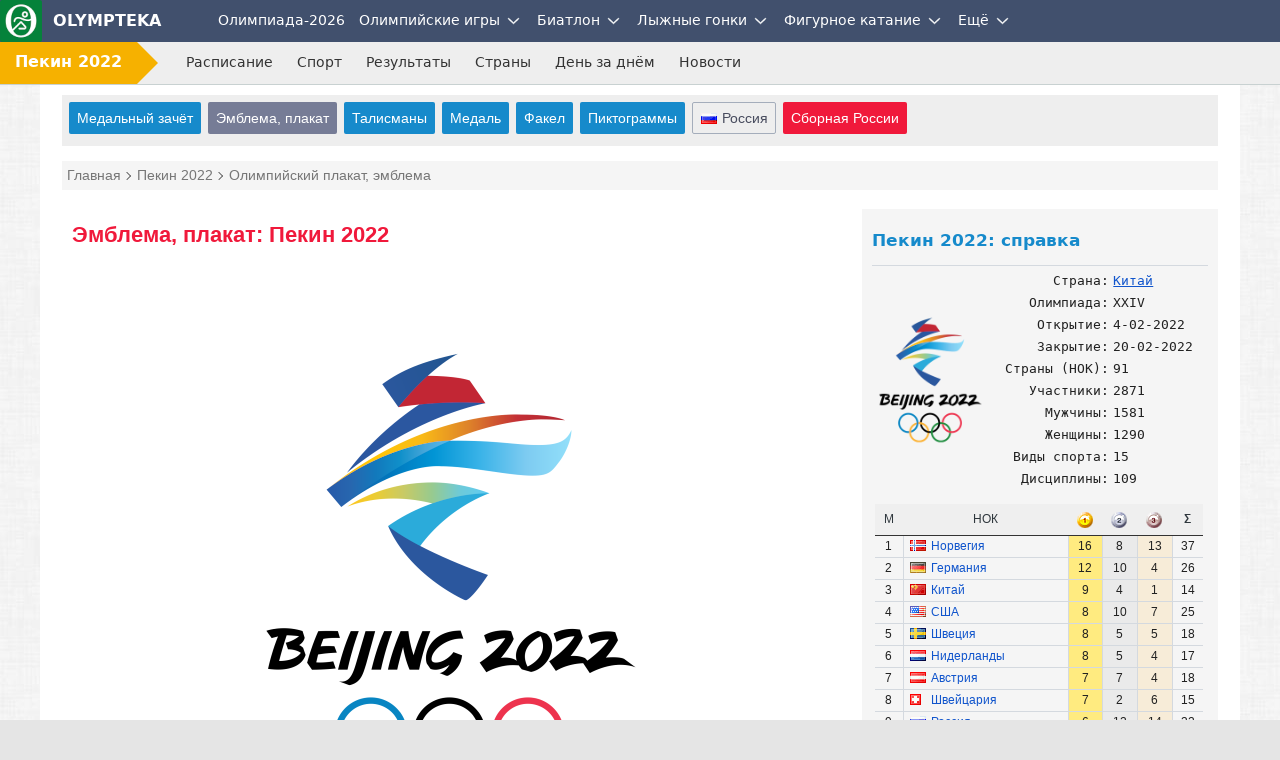

--- FILE ---
content_type: text/html; charset=UTF-8
request_url: https://olympteka.ru/olymp/pekin2022/poster.html
body_size: 7264
content:
<!DOCTYPE html>
<html lang="ru">
<head>
<meta charset="utf-8">
<title>Олимпийские игры 2022 в Пекине: эмблема, официальный логотип</title>
<meta name="viewport" content="width=device-width, initial-scale=1.0" />
<meta name="keywords" content=" Олимпийский плакат, эмблема, Пекин 2022, символика, атрибуты, олимптека" />
<meta name="description" content="Эмблема, официальный логотип Олимпиады-2022 в Пекине. Описание логотипа и эмблемы Игр, как выглядит эмблема Олимпийских игр 2022 года" />
<meta name="title" content="Олимпийские игры 2022 в Пекине: эмблема, официальный логотип"/>
<meta property="og:title" content="Олимпийские игры 2022 в Пекине: эмблема, официальный логотип" />
<meta property="og:description" content="Эмблема, официальный логотип Олимпиады-2022 в Пекине. Описание логотипа и эмблемы Игр, как выглядит эмблема Олимпийских игр 2022 года" />
<meta property="og:url" content="https://olympteka.ru/olymp/pekin2022/poster.html" />
<meta property="og:site_name" content="Olympteka.ru: олимпийская энциклопедия, новости спорта, результаты, статистика" />
<meta property="og:type" content="article" />
<meta property="og:locale" content="ru_RU" />
<meta property="og:image" content="https://olympteka.ru/images/simbols/logos/average/w2022.png" />
<meta name="twitter:image:src" content="https://olympteka.ru/images/simbols/logos/average/w2022.png" />
<meta name="twitter:card" content="summary_large_image">
<meta name="twitter:image:alt" content="Олимпийские игры 2022 в Пекине: эмблема, официальный логотип">
<meta name="twitter:title" content="Олимпийские игры 2022 в Пекине: эмблема, официальный логотип"/>
<meta name="twitter:description" content="Эмблема, официальный логотип Олимпиады-2022 в Пекине. Описание логотипа и эмблемы Игр, как выглядит эмблема Олимпийских игр 2022 года"/>
<meta name="author" content=""/>
<link rel="alternate" type="application/rss+xml" title="RSS - Olympteka.ru" href="//olympteka.ru/rss.xml"/>
<link rel="icon" type="image/x-icon" href="//olympteka.ru/favicon.ico" />
<link rel="manifest" href="/manifest.webmanifest">
<link rel="icon" href="/favicon.ico" sizes="any">
<link rel="icon" href="/style/ico/icon.svg" type="image/svg+xml">
<link rel="apple-touch-icon" href="/style/ico/apple-touch-icon.png">
<link rel="stylesheet" href="/style/olympteka_24_06.css?v01" type="text/css" as="style" />
<link rel="stylesheet" href="/style/sprites_24_06.css?v01" type="text/css" as="style" />
<link rel="stylesheet" href="/style/olymp_24_06.css?v01" type="text/css" />
<link rel="stylesheet" href="/style/olymp/project/project_w2022.css?v20240602" type="text/css">
<script defer type="text/javascript" src="/script_js/jquery-3.6.1.min.js?v02"></script>
			<script defer type="text/javascript" src="/script_js/jquery_lib/bundle.min.js"></script>
			<script>window.yaContextCb=window.yaContextCb||[]</script>
			<script defer type="text/javascript" src="https://yandex.ru/ads/system/context.js"></script>
			<script defer type="text/javascript" src="/script_js/advn/advn.js?v=20240602"></script>
			
</head>
<body>

<div class="top-menu" id="top-menu">
    <nav class="navbar navbar-inverse" role="navigation" style=""><div class="container"><div class="navbar-header"><button type="button" class="navbar-toggle ntb-sports collapsed" data-toggle="collapse" data-target="#sports-nb" aria-label="nav-btn-sport" id="btn-nav-1"><span></span></button><span class="navbar-brand logo"><a href="/" title="На главную Olympteka.ru"><img src="/style/logos/logo-icon-42.png"> OLYMPTEKA</a></span></div><div class="collapse navbar-collapse" id="sports-nb"><ul class="nav navbar-nav" id="onav_olymp"><li class="dropdown"><a class="svg-menu" href="/olymp/milanocortina2026.html" title="Олимпийские игры 2026 в Милане и Кортина">Олимпиада-2026</a></li><li class="dropdown"><a class="svg-menu" class="dsid-1" href="/olymp.html">Олимпийские игры</a><a class="dropdown-toggle" data-toggle="dropdown" href="#"><svg class="svicons toggle"><use xlink:href="/style/svg_icons/sprite.svg#toggle"></use></svg></a>
			<ul class="dropdown-menu"><li><a class="sid-ig si-g55" href="/olymp/paris2024.html" title="Олимпиада-2024 в Париже">Париж-2024</a></li><li class="divider"></li><li><a class="sid-ig si-g54" href="/olymp/pekin2022.html" title="Олимпиада-2022 в Пекине">Пекин-2022</a></li><li class="divider"></li><li><a class="sid-ig si-g53" href="/olymp/tokyo2020.html" title="Олимпиада-2020 в Токио">Токио-2020</a></li><li class="divider"></li><li><a class="sid-ig si-g52" href="/olymp/pyeongchang2018.html" title="Олимпиада-2018 в Пхёнчхане">Пхёнчхан-2018</a></li><li class="divider"></li><li><a class="sid-ig si-g51" href="/olymp/rio2016.html" title="Олимпиада-2016 в Рио-де-Жанейро">Рио-де-Жанейро-2016</a></li><li class="divider"></li><li><a class="sid-ig si-g50" href="/olymp/sochi2014.html" title="Олимпиада-2014 в Сочи">Сочи-2014</a></li><li class="divider"></li><li><a class="sid-ig si-g49" href="/olymp/london2012.html" title="Олимпиада-2012 в Лондоне">Лондон-2012</a></li><li class="divider"></li><li><a class="svg-ic" href="/olymp/game/profile.html"><svg class="svg-olymp"><use xlink:href="/style/svg_icons/sprite.svg#common"></use></svg>Олимпиады</a></li><li class="divider"></li><li><a class="svg-ic" href="/olymp/country.html"><svg class="svg-globe"><use xlink:href="/style/svg_icons/sprite.svg#globe"></use></svg>Страны на ОИ</a></li><li class="divider"></li><li><a class="svg-ic" href="/olymp/sport.html"><svg class="svg-sport"><use xlink:href="/style/svg_icons/sprite.svg#common"></use></svg>Олимпийский спорт</a></li><li class="divider"></li><li><a class="svg-ic" href="/olymp/result.html"><svg class="svg-table"><use xlink:href="/style/svg_icons/sprite.svg#table"></use></svg>Результаты ОИ</a></li><li class="divider"></li><li><a class="svg-ic" href="/olymp/athlets.html"><svg class="svg-profile"><use xlink:href="/style/svg_icons/sprite.svg#profile"></use></svg>Спортсмены</a></li><li class="divider"></li><li><a class="svg-ic" href="/olymp/ioc/document.html"><svg class="svg-ioc"><use xlink:href="/style/svg_icons/sprite.svg#common"></use></svg>МОК</a></li><li class="divider"></li><li><a class="svg-ic" href="/olymp/different/history.html"><svg class="svg-diff"><use xlink:href="/style/svg_icons/sprite.svg#common"></use></svg>Разное</a></li><li class="divider"></li><li><a class="svg-ic" href="/olymp/archive/arcticles.html"><svg class="svg-arct"><use xlink:href="/style/svg_icons/sprite.svg#news"></use></svg>Статьи</a></li><li class="divider"></li><li><a class="svg-ic" href="/olymp/archive/news_list.html"><svg class="svg-news"><use xlink:href="/style/svg_icons/sprite.svg#news"></use></svg>Новости ОИ</a></li><li class="divider"></li><li><a class="svg-ic" href="/olymp/archive/images.html"><svg class="svg-photo"><use xlink:href="/style/svg_icons/sprite.svg#photo"></use></svg>Фото</a></li></ul></li></ul><ul class="nav navbar-nav" id="to_nlink"><li class="to_oln"><a class="svg-menu svg-menu-news" href="/sport.html" title="Новости спорта">Новости спорта</a></li></ul><ul class="nav navbar-nav" id="omain"><li class="dropdown"><a class="svg-menu" href="/sport/biathlon.html" title="Биатлон">Биатлон</a><a class="dropdown-toggle" data-toggle="dropdown" href="#"><svg class="svicons toggle"><use xlink:href="/style/svg_icons/sprite.svg#toggle"></use></svg></a><ul class="dropdown-menu"><li><a class="svg-menu" href="/sport/biathlon/calendar/1/32.html">Кубок Мира</a></li><li class="divider"></li><li><a class="svg-menu" href="/sport/biathlon/calendar/35/32.html">Кубок России</a></li><li class="divider"></li><li><a class="svg-menu" href="/sport/biathlon/calendar/43/32.html">Кубок Содружества</a></li><li class="divider"></li><li><a class="svg-menu" href="/sport/biathlon/calendar/29/32.html">Чемпионат России</a></li><li class="divider"></li><li><a class="svg-menu" href="/sport/biathlon/calendar/16/32.html">Кубок IBU</a></li><li class="divider"></li><li><a class="svg-menu" href="/sport/biathlon/calendar/45/32.html">Кубок МЛКБ</a></li><li class="divider"></li><li><a class="svg-menu" href="/sport/biathlon/calendar/6/30.html">Чемпионат мира</a></li><li class="divider"></li><li><a class="svg-menu" href="/sport/biathlon/calendar/47/30.html">Первенство России</a></li><li class="divider"></li><li><a class="svg-menu" href="/sport/biathlon/calendar/41/30.html">Юниорский ЧМ</a></li><li class="divider"></li><li><a class="svg-menu" href="/sport/biathlon/calendar/17/32.html">Чемпионат Европы</a></li><li class="divider"></li><li><a class="svg-menu" href="/sport/biathlon/11/32.html">Шоу-гонки</a></li></ul></li><li class="dropdown"><a class="svg-menu" href="/sport/skiing.html" title="Лыжные гонки">Лыжные гонки</a><a class="dropdown-toggle" data-toggle="dropdown" href="#"><svg class="svicons toggle"><use xlink:href="/style/svg_icons/sprite.svg#toggle"></use></svg></a><ul class="dropdown-menu"><li><a class="svg-menu" href="/sport/skiing/calendar/15/32.html">Кубок Мира</a></li><li class="divider"></li><li><a class="svg-menu" href="/sport/skiing/calendar/44/32.html">Кубок России</a></li><li class="divider"></li><li><a class="svg-menu" href="/sport/skiing/calendar/30/32.html">Чемпионат России</a></li><li class="divider"></li><li><a class="svg-menu" href="/sport/skiing/calendar/42/32.html">Всероссийские</a></li><li class="divider"></li><li><a class="svg-menu" href="/sport/skiing/calendar/19/30.html">Чемпионат мира</a></li><li class="divider"></li><li><a class="svg-menu" href="/sport/skiing/calendar/48/30.html">Первенство России</a></li><li class="divider"></li><li><a class="svg-menu" href="/sport/skiing/calendar/34/24.html">Юниорский чемпионат мира</a></li></ul></li><li class="dropdown"><a class="svg-menu" href="/sport/figure_skating.html" title="Фигурное катание">Фигурное катание</a><a class="dropdown-toggle" data-toggle="dropdown" href="#"><svg class="svicons toggle"><use xlink:href="/style/svg_icons/sprite.svg#toggle"></use></svg></a><ul class="dropdown-menu"><li><a class="svg-menu" href="/sport/figure_skating/calendar/39/32.html">Олимпиада</a></li><li class="divider"></li><li><a class="svg-menu" href="/sport/figure_skating/calendar/22/32.html">Гран-при России</a></li><li class="divider"></li><li><a class="svg-menu" href="/sport/figure_skating/calendar/21/32.html">Гран-при ISU</a></li><li class="divider"></li><li><a class="svg-menu" href="/sport/figure_skating/calendar/23/32.html">Чемпионат России</a></li><li class="divider"></li><li><a class="svg-menu" href="/sport/figure_skating/calendar/25/32.html">Чемпионат Европы</a></li><li class="divider"></li><li><a class="svg-menu" href="/sport/figure_skating/calendar/26/32.html">Чемпионат мира</a></li><li class="divider"></li><li><a class="svg-menu" href="/sport/figure_skating/calendar/49/32.html">Олимпийская квалификация</a></li><li class="divider"></li><li><a class="svg-menu" href="/sport/figure_skating/calendar/37/24.html">Гран-при (юниоры)</a></li><li class="divider"></li><li><a class="svg-menu" href="/sport/figure_skating/calendar/38/24.html">Challenger</a></li><li class="divider"></li><li><a class="svg-menu" href="/sport/figure_skating/calendar/46/28.html">ЧМ среди юниоров</a></li></ul></li></ul><ul class="nav navbar-nav" id="to_omain"><li class="to_olm"><a class="svg-menu" href="/sport/speed_skating.html">Конькобежный спорт</a></li></ul><ul class="nav navbar-nav"><li class="dropdown"><a class="svg-menu" href="#">Ещё</a><a class="dropdown-toggle" data-toggle="dropdown" href="#"><svg class="svicons toggle"><use xlink:href="/style/svg_icons/sprite.svg#toggle"></use></svg></a><ul class="dropdown-menu dm-right" id="from_other"><li class="liof"><a class="svg-menu" href="/sport/athletics.html">Легкая атлетика</a></li><li class="divider"></li><li class="liof"><a class="svg-menu" href="/sport/football.html">Футбол</a></li><li class="divider"></li><li class="liof"><a class="svg-menu" href="/sport/ice_hockey.html">Хоккей на льду</a></li><li class="divider"></li></ul></li></ul></div></div></nav>    <nav class="navbar navbar-inverse nav-msl" role="navigation">
        <div class="container">
            <div class="navbar-header">
                <button type="button" class="navbar-toggle collapsed" data-toggle="collapse" data-target="#sids-nb" aria-label="nav-btn" id="btn-nav-2"><svg class="svicons toggle-double"><use xlink:href="/style/svg_icons/sprite.svg#toggle-double"></use></svg></button>
                
                <span class="navbar-brand"><a href="/olymp/pekin2022.html">Пекин 2022</a><span class="pn-right"></span> </span></span>
            </div>
            <div class="collapse navbar-collapse" id="sids-nb">
                <ul class="nav navbar-nav">
                    
                                            <li id="menu_shedule"><a href="/olymp/pekin2022/shedule.html">Расписание</a></li><li id="menu_sport"><a href="/olymp/pekin2022/sport.html">Спорт</a></li><li id="menu_result"><a href="/olymp/pekin2022/event.html">Результаты</a></li><li id="menu_country"><a href="/olymp/pekin2022/country.html">Страны</a></li><li id="menu_day"><a href="/olymp/pekin2022/day.html">День за днём</a></li><li id="menu_news"><a href="/olymp/pekin2022/news_list.html">Новости</a></li>                                    </ul>
            </div>
        </div>
    </nav>

</div>

<div id="wrapper">
    <div id="main">

        
        <div class="row" id="sm-mmenu"></div>

                
        
                
        <div class="col pmenu-add">
            <div class="sub-menu">
                                            <a id="ma_medal_rat" href="/olymp/pekin2022/medals.html">Медальный зачёт</a> <a id="ma-choose" href="/olymp/pekin2022/poster.html">Эмблема, плакат</a> <a id="ma_mascot" href="/olymp/pekin2022/mascot.html">Талисманы</a> <a id="ma_medal" href="/olymp/pekin2022/medal.html">Медаль</a> <a id="ma_torch" href="/olymp/pekin2022/torch.html">Факел</a> <a id="ma_picto" href="/olymp/pekin2022/picto.html">Пиктограммы</a>                                        <a class="menu-noc" href="/olymp/pekin2022/country/rus.html" rel="tooltip" title="Россия на Олимпиаде"><i class="fl-rus"></i>Россия</a>
                                                <a class="ma-diff" href="/olymp/pekin2022/news/2739.html">Сборная России</a>             </div>
        </div>

        <div class="col-1">
            <div class="schema"><div itemscope itemtype="http://schema.org/BreadcrumbList"><span itemprop="itemListElement" itemscope itemtype="http://schema.org/ListItem"><a href="/" itemprop="item"><span itemprop="name">Главная</span></a><meta itemprop="position" content="1" /></span><span itemprop="itemListElement" itemscope itemtype="http://schema.org/ListItem"> <a href="/olymp/pekin2022.html" itemprop="item"><span itemprop="name">Пекин 2022</span></a><meta itemprop="position" content="2" /></span><span itemprop="itemListElement" itemscope itemtype="http://schema.org/ListItem"> <font itemprop="name">Олимпийский плакат, эмблема</font><meta itemprop="position" content="3" /></span></div></div>
        </div>

        <a name="top"></a>

        
        <div class="content">
            <div class="main-col-left tabs-top-border">
                <!--noindex-->
                                <!--/noindex-->

                                                                                                 <input type="hidden" id="type_game" value="w">

                
<div class="row">
	<div class="in-col-1"><div class="h1-main"><h1>Эмблема, плакат: Пекин 2022</h1></div></div>

	<!--noindex--><div class="row mt-20"><div class="in-col-1"><p id="adv_content_top" class="center bgadv"></p></div></div><div class="mt-30"></div><!--/noindex-->
	<div class="in-col-1 game-simbol">
		<table>
			<tr>
				<td><img src="/images/simbols/logos/big/w2022.png" title="Логотип Олимпийских Игр в Пекине 2022" alt="Логотип, эмблема Олимпийских Игр в Пекине 2022"/></td>
					    	</tr>
	    </table>
	    <div class="full-text"><div class="news-content nc-only"><p>Официальный логотип зимних Олимпийских игр 2022&nbsp;года в Пекине был представлен 15 декабря 2017&nbsp;года. Церемония прошла в национальном центре водных видов спорта Aquatic Center, известном под названием &laquo;Водный куб&raquo;. В 2008&nbsp;году во время летних Игр здесь проходили соревнования по плаванию, а в 2022&nbsp;году комплекс будет переоборудован для турнира по керлингу.</p><p>В эмблеме, созданной художником Линь Цуньчжэнем (Lin Cunzhen), сочетаются элементы китайской традиционной и современной культуры с элементами, воплощающими страсть и жизненную силу зимних видов спорта.</p><p>Очертания эмблемы воспроизводят китайский иероглиф 冬, обозначающий понятие &laquo;зима&raquo;. Верхняя треть эмблемы напоминает конькобежца, нижняя&nbsp;— лыжника. Ленточный мотив между ними символизирует холмистые горы принимающей страны, олимпийские объекты, лыжные трассы и катки, а также указывает на то, что время проведения Игр совпадает с китайским Новым годом.</p><p>Использование синего цвета в эмблеме олицетворяет мечты, будущее и чистоту льда и снега, а красный и желтый&nbsp;— цвета национального флага Китая, символизирующие страсть, молодость и жизненную силу.</p><p>Эмблема сопровождается надписью &laquo;Beijing 2022&raquo; (&laquo;Пекин 2022&raquo;) и пятью олимпийскими кольцами.</p></div></div>	</div>
</div>








<!--noindex--><div class="row"><div class="in-col-1"><div class="item center bgadv" id="adv_content_footer"></div></div></div><!--/noindex-->
                <div class="mt-20"></div>
        <div class="row fs-m">
            <div class="in-col-1">
                <div class="item-border in-lenta">
                    <div class="pre-title">Ещё фото</div>
                    <div class="image-block"><a href="/images/game__simbol/big/54_54614635327106_0.jpg" rel="colorbox" title="15.12.2017. Презентация официального логотипа зимних Олимпийских и Паралимийских игр 2022&nbsp;года в Пекине"><img loading="lazy" title="15.12.2017. Презентация официального логотипа зимних Олимпийских и Паралимийских игр 2022 года в Пекине" class="img-70" src="/images/game__simbol/small/54_54614635327106_0.jpg" alt="15.12.2017. Презентация официального логотипа зимних Олимпийских и Паралимийских игр 2022&nbsp;года в Пекине"/></a></div>                                                        </div>
            </div>
        </div>
                                    
                <!--noindex-->
        <div class="row mt-20">
            <div class="in-col-1">
                <div id="re-social"></div>
            </div>
        </div>
        <!--/noindex-->
        

        
        
        
    </div><!--/main-col-left-->

        
    <div class="main-col-right">
        <div class="row">

            
            
            
                        <div class="in-col-2 ref-block">
                <div class="item">
                    <h3 class="blt-1 lbm-1">Пекин 2022: справка</h3>
                    <div class="tab_container"  id="tab_container_ref">
                        <table><tr><td  class="ref-logo"><img  src="/images/simbols/logos/average/w2022.png"  alt="logo"  /></td><td  class="ref-info"><table  class="ref-info"><tr><td>Страна:  </td><td><a  href="/olymp/country/profile/chn.html"  target="_blank"><u>Китай</u></a></td></tr><tr><td>Олимпиада:  </td><td>XXIV</td></tr><tr><td>Открытие:  </td><td>4-02-2022</td></tr><tr><td>Закрытие:  </td><td>20-02-2022</td></tr><tr><td>Страны  (НОК):  </td><td>91</td></tr><tr><td>Участники:  </td><td>2871</td></tr><tr><td>Мужчины:  </td><td>1581</td></tr><tr><td>Женщины:  </td><td>1290</td></tr><tr><td>Виды  спорта:  </td><td>15</td></tr><tr><td>Дисциплины:  </td><td>109</td></tr></table></td></tr></table><table class="main-tb-in tb-medals">
						<thead><tr>
						<th>М</th>
						<th>НОК</th>
						<th><i class="micon-smedal-gold"></i></th>
						<th><i class="micon-smedal-silver"></i></th>
						<th><i class="micon-smedal-bronze"></i></th>
						<th><strong> Σ </strong></th>
						</tr><thead><tbody><tr><td>1</td><td><i class="fl-nor"></i><a href="/olymp/pekin2022/country/nor.html">Норвегия</a></td>
						<td>16</td>
						<td>8</td>
						<td>13</td>
						<td>37</td></tr><tr><td>2</td><td><i class="fl-ger"></i><a href="/olymp/pekin2022/country/ger.html">Германия</a></td>
						<td>12</td>
						<td>10</td>
						<td>4</td>
						<td>26</td></tr><tr><td>3</td><td><i class="fl-chn"></i><a href="/olymp/pekin2022/country/chn.html">Китай</a></td>
						<td>9</td>
						<td>4</td>
						<td>1</td>
						<td>14</td></tr><tr><td>4</td><td><i class="fl-usa"></i><a href="/olymp/pekin2022/country/usa.html">США</a></td>
						<td>8</td>
						<td>10</td>
						<td>7</td>
						<td>25</td></tr><tr><td>5</td><td><i class="fl-swe"></i><a href="/olymp/pekin2022/country/swe.html">Швеция</a></td>
						<td>8</td>
						<td>5</td>
						<td>5</td>
						<td>18</td></tr><tr><td>6</td><td><i class="fl-ned"></i><a href="/olymp/pekin2022/country/ned.html">Нидерланды</a></td>
						<td>8</td>
						<td>5</td>
						<td>4</td>
						<td>17</td></tr><tr><td>7</td><td><i class="fl-aut"></i><a href="/olymp/pekin2022/country/aut.html">Австрия</a></td>
						<td>7</td>
						<td>7</td>
						<td>4</td>
						<td>18</td></tr><tr><td>8</td><td><i class="fl-sui"></i><a href="/olymp/pekin2022/country/sui.html">Швейцария</a></td>
						<td>7</td>
						<td>2</td>
						<td>6</td>
						<td>15</td></tr><tr><td>9</td><td><i class="fl-rus"></i><a href="/olymp/pekin2022/country/rus.html">Россия</a></td>
						<td>6</td>
						<td>12</td>
						<td>14</td>
						<td>32</td></tr><tr><td>10</td><td><i class="fl-fra"></i><a href="/olymp/pekin2022/country/fra.html">Франция</a></td>
						<td>5</td>
						<td>7</td>
						<td>2</td>
						<td>14</td></tr></tbody></table><div class="sub-menu btn-theme"><a href="/olymp/pekin2022/medals.html">Вся таблица</a></div>                    </div>
                </div>
            </div>
            
            <!--noindex--><div class="in-col-2">
						<div class="item center bgadv" id="adv_right_top"></div>
	                </div><!--/noindex-->
                        
                        <div class="in-col-2">
                <div class="item">
                    <div class="olympic-ch"><a href="/olymp/athlets/champions.html" title="Олимпийские чемпионы России">Олимпийские чемпионы России</a></div>
                    <div class="olympic-ch och-urs"><a href="/olymp/athlets/by_country/urs.html?md=gold" title="Олимпийские чемпионы СССР">Олимпийские чемпионы СССР</a></div>
                </div>
            </div>
            
            
                        <div class="in-col-2">
                <div class="item sport-links black-links">
                                    <h3 class="title">Виды спорта</h3><table><tr><td><a href="//olympteka.ru/olymp/pekin2022/sport/10.html"><img src="/images/pictograms/16x16/w2022_10.png" /> <span>Биатлон</span></a><a href="//olympteka.ru/olymp/pekin2022/sport/11.html"><img src="/images/pictograms/16x16/w2022_11.png" /> <span>Бобслей</span></a><a href="//olympteka.ru/olymp/pekin2022/sport/1.html"><img src="/images/pictograms/16x16/w2022_1.png" /> <span>Горнолыжный спорт</span></a><a href="//olympteka.ru/olymp/pekin2022/sport/17.html"><img src="/images/pictograms/16x16/w2022_17.png" /> <span>Керлинг</span></a><a href="//olympteka.ru/olymp/pekin2022/sport/48.html"><img src="/images/pictograms/16x16/w2022_48.png" /> <span>Конькобежный спорт</span></a><a href="//olympteka.ru/olymp/pekin2022/sport/34.html"><img src="/images/pictograms/16x16/w2022_34.png" /> <span>Лыжное двоеборье</span></a><a href="//olympteka.ru/olymp/pekin2022/sport/16.html"><img src="/images/pictograms/16x16/w2022_16.png" /> <span>Лыжные гонки</span></a><a href="//olympteka.ru/olymp/pekin2022/sport/45.html"><img src="/images/pictograms/16x16/w2022_45.png" /> <span>Прыжки на лыжах с трамплина</span></a></td><td><a href="//olympteka.ru/olymp/pekin2022/sport/32.html"><img src="/images/pictograms/16x16/w2022_32.png" /> <span>Санный спорт</span></a><a href="//olympteka.ru/olymp/pekin2022/sport/44.html"><img src="/images/pictograms/16x16/w2022_44.png" /> <span>Скелетон</span></a><a href="//olympteka.ru/olymp/pekin2022/sport/46.html"><img src="/images/pictograms/16x16/w2022_46.png" /> <span>Сноуборд</span></a><a href="//olympteka.ru/olymp/pekin2022/sport/23.html"><img src="/images/pictograms/16x16/w2022_23.png" /> <span>Фигурное катание</span></a><a href="//olympteka.ru/olymp/pekin2022/sport/25.html"><img src="/images/pictograms/16x16/w2022_25.png" /> <span>Фристайл</span></a><a href="//olympteka.ru/olymp/pekin2022/sport/28.html"><img src="/images/pictograms/16x16/w2022_28.png" /> <span>Хоккей на льду</span></a><a href="//olympteka.ru/olymp/pekin2022/sport/43.html"><img src="/images/pictograms/16x16/w2022_43.png" /> <span>Шорт-трек</span></a></td></tr></table>                                </div>
            </div>
            
                        
                                    <div class="in-col-2 clndr-middle" id="to-stiky-block">
                <p class="name"><strong>КАЛЕНДАРЬ ИГР</strong></p>
                <div class="item">
                    <a class=" opac-04" href="/olymp/pekin2022/day/-2.html"><span>2</span><br/>февраля<br/><span class="">среда</span></a><a class=" opac-04" href="/olymp/pekin2022/day/-1.html"><span>3</span><br/>февраля<br/><span class="">четверг</span></a><a href="/olymp/pekin2022/day/1.html"><span>4</span><br/>февраля<br/><span class="">пятница</span></a><a class="week-end" href="/olymp/pekin2022/day/2.html"><span>5</span><br/>февраля<br/><span class="">суббота</span></a><a class="week-end" href="/olymp/pekin2022/day/3.html"><span>6</span><br/>февраля<br/><span class="">воскрес.</span></a><a href="/olymp/pekin2022/day/4.html"><span>7</span><br/>февраля<br/><span class="">понедельн.</span></a><a href="/olymp/pekin2022/day/5.html"><span>8</span><br/>февраля<br/><span class="">вторник</span></a><a href="/olymp/pekin2022/day/6.html"><span>9</span><br/>февраля<br/><span class="">среда</span></a><a href="/olymp/pekin2022/day/7.html"><span>10</span><br/>февраля<br/><span class="">четверг</span></a><a href="/olymp/pekin2022/day/8.html"><span>11</span><br/>февраля<br/><span class="">пятница</span></a><a class="week-end" href="/olymp/pekin2022/day/9.html"><span>12</span><br/>февраля<br/><span class="">суббота</span></a><a class="week-end" href="/olymp/pekin2022/day/10.html"><span>13</span><br/>февраля<br/><span class="">воскрес.</span></a><a href="/olymp/pekin2022/day/11.html"><span>14</span><br/>февраля<br/><span class="">понедельн.</span></a><a href="/olymp/pekin2022/day/12.html"><span>15</span><br/>февраля<br/><span class="">вторник</span></a><a href="/olymp/pekin2022/day/13.html"><span>16</span><br/>февраля<br/><span class="">среда</span></a><a href="/olymp/pekin2022/day/14.html"><span>17</span><br/>февраля<br/><span class="">четверг</span></a><a href="/olymp/pekin2022/day/15.html"><span>18</span><br/>февраля<br/><span class="">пятница</span></a><a class="week-end" href="/olymp/pekin2022/day/16.html"><span>19</span><br/>февраля<br/><span class="">суббота</span></a><a class="week-end" href="/olymp/pekin2022/day/17.html"><span>20</span><br/>февраля<br/><span class="">воскрес.</span></a>                </div>
            </div>
            
            
                            <!--noindex-->
                
                                <!--/noindex-->
            
            
            
            <div class="in-col-2" id="stiky-right-block"><!--noindex--><div class="item" id="adv_right_bottom"></div><!--/noindex--></div>

        </div><!--/row-->
    </div><!--/main-col-right-->
    
    </div><!--/content (central+right)-->


<div class="mt-40" id="pre-footer"></div>

   

<div class="row">
			<div id="asincBlock"></div>
	</div>

	<input type="hidden" id="name_assinc_block" value="olympic">


<div class="footer">
	<div class="row">
		<div class="col-2">
			<p>© 2012–2026 «Olympteka.ru»</p><p>При полном или частичном использовании материалов сайта гиперссылка на <a href="https://olympteka.ru">OLYMPTEKA.RU</a> обязательна. При использовании новостей, в случае, если первоисточник новости не указан явно, им следует считать OLYMPTEKA.RU.</p>		</div>
		<div class="col-2 counters">
			<!--noindex-->
			<span>
			<!--LiveInternet counter-->
			<a href="//www.liveinternet.ru/click" target="_blank" id="_li" aria-label="liveinternet"></a>
			<script type="text/javascript">
					var el = document.getElementById('_li');
					el.innerHTML = "<img src='//counter.yadro.ru/hit?t41.3;r"+escape(document.referrer)+((typeof(screen)=="undefined")?"":";s"+screen.width+"*"+screen.height+"*"+(screen.colorDepth?screen.colorDepth:screen.pixelDepth))+";u"+escape(document.URL)+";"+Math.random()+"' alt='' title='LiveInternet' "+"border='0' width='31' height='31'><\/a>";
			</script>
			<!--/LiveInternet-->
			</span>
			<!--/noindex-->
					</div>
	</div>
		<div class="row">
	    <div class="col-1">
			<div class="service-links"><a rel="nofollow" href="https://vk.com/olympteka" target="_blank" aria-label="VK"><i class="micon-n-vk"></i></a><a rel="nofollow" href="https://ok.ru/olympteka" target="_blank" aria-label="OK"><i class="micon-n-ok"></i></a><a rel="nofollow" href="https://twitter.com/olympteka" target="_blank" aria-label="Twitter"><i class="micon-n-tw"></i></a><a rel="nofollow" href="https://www.facebook.com/olympteka.ru" target="_blank" aria-label="Facebook"><i class="micon-n-fb"></i></a><a rel="nofollow" href="https://t.me/olympteka" target="_blank" aria-label="Telegram"><i class="micon-n-tl"></i></a></div>
		</div>
	</div>
	</div>
<div id="top"><img loading="lazy" alt="Наверх" src="/style/up.png"/></div>

		</div><!--/main-->
	<div class="clrow"></div>
</div><!--/wrapper-->


<div name="_jquery_lib" id="_jquery_lib" style="height: 0px;"></div>
<script defer type="text/javascript" src="/script_js/common_02.js?v=20250304"></script>
<script defer type="text/javascript" src="/script_js/jquery_lib/colorbox.min.js"></script>
<script defer type="text/javascript" src="/script_js/project.js"></script>
<script defer type="text/javascript" src="/script_js/advn/advn_after.js?v=20241110"></script>
<div class="full-fade-block"></div>            
    </body>
</html><!-0.0142/2048kb-->

--- FILE ---
content_type: text/css
request_url: https://olympteka.ru/style/olymp_24_06.css?v01
body_size: 4957
content:
#main{margin-top:90px}.navbar-inverse{background-color:#41506d}.nav-msl{background-color:#f5f5f5}.nav-msl .navbar-nav>.active a{color:#227093;font-weight:700}.sub-menu .sb-country a{background-color:#499249}.sub-menu .sb-game a{background-color:#bd362f}.sub-menu .sb-sport a{background-color:#f09000}.sub-menu .sb-different a{background-color:#363}.sub-menu .sb-ioc a{background-color:#6e3ca3}.sub-menu .sb-athlet a{background-color:#2a85a0}.sub-menu .sb-archive a{background-color:#7a43b6}.sub-menu a:hover,.sub-menu span:hover{background-color:#9397ac;text-decoration:none}.col .sub-menu a.choose{background-color:#9397ac}.main-col-right .filtr .item-border{background:#f7f7f9 url(/style/bg-1.jpg);padding:3%;width:93.2%}.main-col-right .filtr .item-border p{margin-top:0;font-weight:700}.main-col-right .filtr .item-border div{margin-bottom:5px}.mop-a h1,.mop-a p{padding-left:20px}.mop{font-family:Verdana,"DejaVu Sans","Geneva CY",sans-serif;border-bottom:1px dashed #a4adbb;background:#fff url(/style/bg-1.jpg)}.mop .col-1{margin-bottom:0}.mop h2{font-family:Verdana,"DejaVu Sans","Geneva CY",sans-serif;font-size:1.1em;padding-left:20px;margin-bottom:20px}.mop .item{margin-bottom:15px;line-height:1em}.mop .item div{display:block;float:left}.mop .item div:first-child{width:15%;text-align:center}.mop .item div:first-child img{max-width:100%}.mop .item div:last-child{width:85%}.mop .item p{margin:0 0 5px 0}.mop .item p span{font-size:.9em;color:#555}.mop .item p a{text-decoration:underline}.all-medals .tb-medals a{text-transform:uppercase}.all-medals .tb-medals sup{color:#777;text-decoration:underline}.all-medals .tb-medals td:last-child{white-space:nowrap}.all-medals .tb-medals td:last-child sup{color:blue}.all-medals-com p{font-style:italic}.game-simbol{margin-bottom:40px}.game-simbol img{max-width:100%;height:auto}.game-simbol table tr td{text-align:center}.game-simbol table tr td:last-child{width:25%;max-width:25%}.game-simbol .image-block{text-align:center;width:100%}.game-simbol .image-block img{float:none;margin:9px}@media screen and (max-width:480px){.game-simbol{margin-bottom:40px}.game-simbol img{max-width:100%;height:auto}.game-simbol table tr td{text-align:center;display:block}.game-simbol table tr td:last-child{width:100%;max-width:100%}.game-simbol .image-block{background:#f7f7f9 url(/style/bg-3.jpg)}.game-simbol .image-block a{text-align:center}.game-simbol .image-block a img{clear:none;float:none}}@media screen and (min-width:800px){.game-simbol .image-block img.free-100{margin:9px}}.game-all-simbols h2{color:#f60;border-bottom:1px dashed #a4adbb}.medal-params p{margin-bottom:0}.medal-params .in-col-3{text-align:center}.medal-params .in-col-3 img{max-width:100%;margin-top:10px}.medal-params .in-col-3 p{font-style:italic}.medal-params .in-col-3 p span{color:#777;font-size:.9em}@media screen and (max-width:640px){.medal-params .in-col-3{width:30.93333333%}}@media screen and (max-width:480px){.medal-params .in-col-3{width:47.3%}.medal-params .in-col-3 img{max-width:100%;margin-top:10px}.medal-params .in-col-3 p{font-style:italic;line-height:1em;margin-top:.5em}.medal-params .in-col-3 p:last-child{margin-bottom:20px}.medal-params .in-col-3 p span{color:#777;font-size:.9em}.medal-params .in-col-3.med-char{width:96.4%}}.game-torch img{max-width:100%;height:auto}.short-info{display:flex;align-items:flex-start;flex-wrap:wrap;justify-content:space-evenly;font-family:monospace}.short-info div{vertical-align:middle}.short-info div.i-img{min-width:20%;text-align:center}.short-info div.i-img img{max-width:100%}.short-info div.i-flex{min-width:22%;text-align:center;display:flex;align-items:center}.short-info div.i-text p{margin:0;font-size:.9em;text-wrap:balance}.short-info div.i-medals{min-width:20%}.short-info div.i-medals p{margin:0 0 3px 0;padding:2px 8px;border-radius:2px}.short-info div.i-medals p span{float:right;dispaly:block;font-weight:700}.rep-info div.i-text{max-width:38%}@media screen and (max-width:539px){.short-info div.i-img{min-width:30%}.short-info div.i-img img{max-width:95%}.short-info div.i-text{max-width:65%;line-height:1.3em}.short-info div.i-medals{width:100%;margin-top:10px}.rep-info div.i-text{max-width:78%}.rep-info div.i-text:last-child{margin-top:5px}}.list-simple tr{border-bottom:1px solid #9398ac}.list-simple tr:first-child{border-top:1px solid #9398ac}.list-simple tr td{padding-left:3px;vertical-align:top;font-size:.9em;line-height:1.8em}.list-simple tr td:nth-child(2){display:flex;align-items:baseline;text-wrap:balance}.list-simple tr td:nth-child(2) span{margin-top:3px;margin-right:5px}.list-simple tr td a.bdgl{font-size:.8em}.tb-list-2 table{border-top:1px solid #d4d9df;margin-bottom:10px}.tb-list-2 table td{font-size:.9em;line-height:1.4em;vertical-align:top}.tb-list-2 table td a:before{content:''}.venues .full-text{font-size:.9em;clear:both;margin-top:40px}.venues .full-text [class*="vi-"]{float:left;max-width:100%}.venues .full-text .vi-3{width:300px}@media (max-width:479px){.venues .full-text .vi-3{width:100%}.venues .full-text .vi-3 img.img-80{padding:1%;margin-right:2%;width:27%;height:auto}}.venues .full-text .vi-2{width:200px}.venues .full-text .vi-1{width:100px}.venues .full-text:first-child{margin-top:0}.venues .full-text>p:first-child{border-bottom:1px solid #9398ac;font-size:1.1em;padding-bottom:5px}.venues .full-text:last-child{border-bottom:1px solid #9398ac;padding-bottom:0}.event-venues .venues .full-text{margin-top:0}.event-venues .venues .full-text .v-event{display:none;float:left;border:1px solid #d4d9df;background:#f7f7f9 url(/style/bg-1.jpg);padding:2%;margin:2% 0 2% 5%;width:90.5%}.event-venues .venues .full-text .v-event [class*="vi-"]{margin-top:1em}.event-venues .venues .full-text .active{display:block}.event-venues .venues .full-text:first-child{margin-top:0}.event-venues .venues .full-text>p:first-child{border-bottom:1px solid #d4d9df;cursor:pointer;margin:0;padding:5px 0}.event-venues .venues .full-text>p:first-child:hover{background-color:#f7f7f7}.event-venues .venues .full-text:last-child{border-bottom:0}.winners{border-bottom:1px dashed #a4adbb}.winners h2{border-bottom:1px dashed #a4adbb;padding-bottom:5px}.winners .center{padding-right:40px}.winners .names table{font-size:.9em}.winners .names table tr td:first-child{width:32px}.tb-athlets tr,.tb-athlets-diff tr{border-bottom:1px solid #d4d9df}.tb-athlets tr:first-child,.tb-athlets-diff tr:first-child{border-bottom:1px solid #888}.tb-athlets tr th,.tb-athlets-diff tr th{background-color:#fff;background-image:none}.tb-athlets tr th.wp35,.tb-athlets-diff tr th.wp35{width:35%}.tb-athlets tr th.wp33,.tb-athlets-diff tr th.wp33{width:33%}.tb-athlets tr th.wp32,.tb-athlets-diff tr th.wp32{width:32%}.tb-athlets tr th.wp31,.tb-athlets-diff tr th.wp31{width:31%}.tb-athlets tr th.wp30,.tb-athlets-diff tr th.wp30{width:30%}.tb-athlets tr th.wp20,.tb-athlets-diff tr th.wp20{width:20%}.tb-athlets tr th.wp15,.tb-athlets-diff tr th.wp15{width:15%}.tb-athlets tr th.wp15,.tb-athlets-diff tr th.wp15{width:12%}.tb-athlets tr th.w65,.tb-athlets-diff tr th.w65{width:65px}.tb-athlets tr td sup,.tb-athlets-diff tr td sup{font-size:90%}.tb-athlets tr td{min-width:30px;color:#777;font-size:.85em;padding-top:5px;padding-bottom:5px}.tb-athlets tr td:first-child a{font-size:1.15em}.tb-athlets tr td:first-child a span{text-transform:uppercase}.tb-athlets tr td:nth-last-child(4),.tb-athlets tr td:nth-last-child(3),.tb-athlets tr td:nth-last-child(2),.tb-athlets tr td:last-child{text-align:center;color:#333;font-size:.9em}.tb-athlets tr td:nth-last-child(4){background-color:#ffe34d}.tb-athlets tr td:nth-last-child(3){background-color:#e2e2e2}.tb-athlets tr td:nth-last-child(2){background-color:#f4e6cc}.tb-athlets tr td:nth-last-child(1){background-color:#f3f3f3}.tb-athlets tr.tba-by td:nth-last-child(5),.tb-athlets tr.tba-by td:nth-last-child(4),.tb-athlets tr.tba-by td:nth-last-child(3),.tb-athlets tr.tba-by td:nth-last-child(2),.tb-athlets tr.tba-by td:last-child{color:#c35d3b;font-size:.9em}.tb-athlets tr.tba-by td:nth-last-child(5){background-color:#f5f5f5;padding-left:40px}.tb-athlets tr.tba-by td:nth-last-child(4){background-color:#ffef99}.tb-athlets tr.tba-by td:nth-last-child(3){background-color:#f1f1f1}.tb-athlets tr.tba-by td:nth-last-child(2){background-color:#faf2e5}.tb-athlets tr.tba-by td:nth-last-child(1){background-color:#f9f9f9}.tb-athlets-diff tr th{font-size:.9em}.tb-athlets-diff tr td{padding:5px 2px}.tb-athlets-diff tr td:nth-last-child(5),.tb-athlets-diff tr td:nth-last-child(4),.tb-athlets-diff tr td:nth-last-child(3),.tb-athlets-diff tr td:nth-last-child(2),.tb-athlets-diff tr td:last-child{text-align:center;color:#333;font-size:.9em;white-space:nowrap}.tb-athlets-diff tr td:nth-last-child(5) a,.tb-athlets-diff tr td:nth-last-child(4) a,.tb-athlets-diff tr td:nth-last-child(3) a,.tb-athlets-diff tr td:nth-last-child(2) a,.tb-athlets-diff tr td:last-child a{text-decoration:underline;font-size:1.2em}.tb-athlets-diff tr td:nth-last-child(6){font-size:.9em;text-transform:uppercase}.tb-athlets-diff tr td:nth-last-child(5){background-color:#ffe766}.tb-athlets-diff tr td:nth-last-child(4){background-color:#eaeaea}.tb-athlets-diff tr td:nth-last-child(3){background-color:#f7ecd8}.tb-athlets-diff tr td:nth-last-child(2){background-color:#f7f7f7}.tb-athlets-diff tr td:last-child{background-color:#f0fff0}.champ-list{margin-bottom:40px}.champ-list tr th:first-child{font-size:1.6em;font-weight:700;text-align:left;text-transform:uppercase}.tba-gold tr td:nth-last-child(4),.tba-gold th.gold,.tba-silver tr td:nth-last-child(3),.tba-silver th.silver,.tba-bronze tr td:nth-last-child(2),.tba-bronze th.bronze{border-left:1px solid #9398ac;border-right:1px solid #9398ac}.tba-total tr td:last-child,.tba-total th.total{border-left:1px solid #9398ac}.athlets-by-medal tr{border-bottom:1px solid #d4d9df}.athlets-by-medal tr th,.athlets-by-medal tr td{padding:7px 5px}.athlets-by-medal tr:first-child,.athlets-by-medal tr.td-b2{border-bottom:1px solid #9398ac}.athlets-by-medal tr th.w80{width:80px}.athlets-by-medal tr td{text-align:center}.athlets-by-medal tr td:first-child{text-align:left}.by-letter tr td:first-child a span b.ab:first-letter{color:red}.af-links{padding-left:7px}.af-links button{min-width:85%}.af-links p{margin-bottom:0;padding-left:30px;line-height:1em}.af-links p.cmt{padding-right:20px}.noc-stat-list tr td{text-align:center;color:#444;font-size:.85em}.noc-stat-list tr td:first-child{text-align:left;text-transform:uppercase}.noc-stat-list tr td:nth-child(2),.noc-stat-list tr td:nth-child(3){background-color:#d0ffe7}.noc-stat-list tr td:nth-child(8),.noc-stat-list tr td:nth-child(9){background-color:#d3edf7}.noc-stat-list tr td:nth-last-child(4),.noc-stat-list tr td:nth-child(4){background-color:#fff3b3}.noc-stat-list tr td:nth-last-child(3),.noc-stat-list tr td:nth-child(5){background-color:#eaeaea}.noc-stat-list tr td:nth-last-child(2),.noc-stat-list tr td:nth-child(6){background-color:#f7ecd8}.noc-stat-list tr.other{background-color:#eee}.noc-stat-list tr.other td:first-child{text-align:center}.rep-games p{border-bottom:1px dashed #a4adbb}.rep-games p.fgr{border-bottom:0;padding-left:10%;text-decoration:underline}.rep-games table tr td{line-height:1.6em;width:30%;vertical-align:top}.rep-games table tr td:first-child{width:10%}.rep-games table tr td a{text-decoration:underline}@media screen and (max-width:480px){.rep-games table tr td{width:100%;display:block}}.noc-simbols{background:#f7f7f9 url(/style/bg-1.jpg);border-radius:2px}.noc-simbols p{text-align:center}.noc-simbols p img{max-width:100%}.noc-anthem .item-border{background:#f7f7f9 url(/style/bg-1.jpg);border-radius:2px;padding-top:3px;padding-bottom:3px}.noc-anthem .item-border div{display:table-cell;vertical-align:middle;text-align:center;border-right:1px solid #d4d9df;padding:0 15px}.noc-anthem .item-border div:last-child{border-right:0}.noc-anthem .item-border div.to-anth:hover{color:#777;cursor:pointer}.noc-anthem .item-border div object{margin-top:7px}.tb-anthems tr{border-bottom:1px solid #d4d9df}.tb-anthems tr:first-child{border-top:1px solid #d4d9df}.tb-anthems tr td:last-child a{font-size:.9em}.country-medalists p.fup{background-color:#eee;padding:3px 10px;margin-bottom:3px}.country-medalists table{border-top:1px solid #888}.country-medalists table tr td:last-child{color:#777;font-size:.85em;width:140px}.country-medalists table tr td:nth-last-child(2){text-align:left;padding-left:7px;width:42%}.country-medalists table tr td:nth-last-child(2) i{margin-right:5px}.country-medalists table td[rowspan]{font-size:.85em;text-transform:uppercase;border-bottom:1px solid #888}.patic-stat tr td{text-align:center}.patic-stat tr td:first-child{padding-left:5px;text-align:left;text-transform:uppercase}.patic-stat tr td:first-child span{display:block;float:right}.patic-stat tr td:nth-child(2){background-color:#f0fff0}.patic-stat tr td:nth-child(3){background-color:#fff7ec}.patic-stat tr td:nth-child(4){background-color:#f2f2f5}.noc-patis-stat tr td{text-align:center}.noc-patis-stat tr td:first-child{text-align:left;padding-left:5px}.pc-2 tr td:nth-child(3){background-color:#f0fff0}.pc-2 tr td:nth-child(4),.pc-2 tr td:nth-child(5){background-color:#fff7ec}.noc-results-by-sport table,.noc-results-by-athlets table{margin-bottom:30px}.noc-results-by-sport table tr td,.noc-results-by-athlets table tr td{text-align:center}.noc-results-by-sport table tr td:last-child,.noc-results-by-athlets table tr td:last-child,.noc-results-by-sport table tr td:nth-last-child(2),.noc-results-by-athlets table tr td:nth-last-child(2){color:#777;font-size:.85em}.noc-results-by-sport table tr td[rowspan],.noc-results-by-athlets table tr td[rowspan]{border-bottom:1px solid #9398ac}.noc-results-by-sport p{font-weight:700}.noc-results-by-sport table tr th.w200{width:200px}.noc-results-by-sport table tr td:nth-last-child(4){text-align:left;padding-left:5px}.noc-results-by-athlets p strong{color:red;font-size:2em}p.letter-link{padding-left:10px}p.letter-link a,p.letter-link span{padding:1px 6px;margin-left:3px;margin-bottom:5px}.mdl-by-sport p{font-weight:700}.mdl-by-sport table{margin-bottom:30px}.mdl-by-sport table tr td{text-align:center}.mdl-by-sport table tr td:last-child,.mdl-by-sport table tr td:nth-last-child(2){color:#777;font-size:.85em;min-width:30px}.mdl-by-sport table tr td:nth-last-child(3){text-align:left;padding-left:5px}.mdl-by-sport table tr td[rowspan]{border-bottom:1px solid #9398ac;text-transform:uppercase;width:40%}.programm tr td{padding-left:15%}.programm tr td p{display:flex;padding:0 0 0 0;margin-top:0;margin-bottom:0;border-bottom:1px solid #d4d9df}.programm tr td p span,.programm tr td p a{padding:7px 0}.programm tr td p span{margin-right:5px}.programm tr td a{padding:7px 0;text-decoration:none}.programm tr td a.black{border:0;margin:0 0 0 1%}.programm tr td[colspan]{font-weight:700;border-bottom:1px solid #9398ac;padding-left:4px;padding-top:20px}.programm tr td[colspan] a{border:0}@media screen and (max-width:539px){.programm tr td{padding-left:4px}.programm tr td p{text-wrap:balance}}.country-patic tr td{text-align:center}.country-patic tr td:nth-child(2){text-align:left;padding-left:5px}.medal-list a{text-transform:uppercase}.medal-list span{display:inline-block;width:80px;height:60px;text-align:center}.medal-list span img{max-height:100%}.torches-list tr td{text-align:center}.torches-list tr td:first-child{text-align:left;text-transform:uppercase}.torches-list tr td:first-child,.torches-list tr td:nth-child(3),.torches-list tr td:nth-child(4){white-space:nowrap}.torches-list tr td:nth-child(3),.torches-list tr td:nth-child(4){color:#777;font-size:.85em}.torches-list tr td:last-child,.torches-list tr td:nth-last-child(2){font-size:.85em}.torches-list tr td:last-child i,.torches-list tr td:nth-last-child(2) i{color:#777;font-style:normal}.torches-list tr td:nth-child(2){width:65px;min-width:65px}.torches-list tr td:nth-child(2) img{max-width:100%}.simbols-list tr td{text-align:center}.simbols-list tr td:first-child{text-align:left;padding-left:7px;text-transform:uppercase}.bids-list p.bid-game{margin-top:40px}.bids-list p.bid-game a{text-transform:uppercase;text-decoration:underline}.bids-list table tr td{text-align:center}.bids-list table tr td:first-child,.bids-list table tr td:nth-child(2){text-align:left;padding-left:7px;width:35%;max-width:50%}.bids-list table tr td:first-child{text-transform:uppercase}.game-info{background:#f7f7f9 url(/style/bg-1.jpg)}.game-info div{float:left}.game-info .gi-logo{width:40%;text-align:center;padding-top:20px}.game-info .gi-logo img{max-width:75%}.game-info .gi-text{max-width:60%;min-width:55%}.game-info .gi-text p{margin:5px 0}.game-info .gi-text p i{color:#016ba9}.game-info .gi-text p i.fgr{color:#777;font-size:.9em}.tb-athlets tr th.gold,.tb-athlets-diff tr th.gold{background-color:gold}.tb-athlets tr th.silver,.tb-athlets-diff tr th.silver{background-color:#d0d0d0}.tb-athlets tr th.bronze,.tb-athlets-diff tr th.bronze{background-color:#eed8ae}.tb-athlets tr th.total,.tb-athlets-diff tr th.total{background-color:#eee}.res-athl{margin-bottom:40px}.res-athl tr th.wp35{width:35%}.res-athl tr th.wp27{width:27%}.res-athl tr th.wp24{width:24%}.res-athl tr td{font-size:.85em;text-align:center}.res-athl tr td a{text-decoration:none;text-transform:uppercase}.res-athl tr td span{color:#900}.res-athl tr td[rowspan]{border-bottom:1px solid #9398ac}.res-athl tr td:last-child{color:#777}.res-athl tr td.tb-aturnir{color:#444;font-size:.9em;padding:5px}.res-athl tr td.tb-aturnir p.tt-name{color:#222;margin-bottom:3px;text-align:left}.res-athl tr td.tb-aturnir td.right{text-align:right}.res-athl tr td.tb-aturnir td.left{text-align:left}.res-athl tr td.tb-aturnir td:last-child{color:#444}.ts-name tr td img{width:50px}.ts-name tr td:nth-child(2) span{text-transform:uppercase}.event-statistic{font-size:.85em}.event-statistic tr{border-bottom:1px solid #d4d9df}.event-statistic tr th{text-align:center;background:#fff none;border-bottom:1px solid #9398ac;min-width:25px;padding-top:30px;white-space:nowrap}.event-statistic tr th:first-child{text-align:left}.event-statistic tr th:first-child a{text-transform:uppercase;color:#222;font-weight:700}.event-statistic tr td{text-align:center}.event-statistic tr td:first-child{text-transform:uppercase;text-align:left}.event-statistic tr td:nth-child(2){background-color:#fee5ac}.event-statistic tr td:nth-child(3),.event-statistic tr td:nth-child(4){background-color:#ffc;white-space:nowrap}.event-statistic tr td:nth-child(5){background-color:#cff}.event-statistic tr td:nth-child(6){background-color:#cfc}.event-statistic tr td.cm{background-color:#0cf}.event-statistic tr td.cw{background-color:#ff9840}.event-statistic tr td.cx{background-color:#67e667}.sport-statistic tr td{text-align:center}.sport-statistic tr td:first-child{text-align:left;padding-left:7px;text-transform:uppercase}.sport-statistic tr td:nth-last-child(4){background-color:#ffe766}.sport-statistic tr td:nth-last-child(3){background-color:#eaeaea}.sport-statistic tr td:nth-last-child(2){background-color:#f7ecd8}.events-by-sport p{color:#777;font-size:.9em;line-height:1.2em;text-transform:uppercase;padding-left:3%}.events-by-sport p.ev-group{font-size:.85em;padding-left:15%}.events-by-sport p.open-events{color:#f60;margin-top:20px;border-bottom:1px dashed #a4adbb}.sport-dsc tr td{line-height:1.6em}.sport-dsc tr td:first-child{text-align:left;padding-left:2%;text-transform:uppercase;width:60%}.sport-dsc tr td:last-child{text-align:center}.sport-dsc tr td:last-child i{color:#f60}.sport-dsc tr td span{color:#777;font-size:.85em;padding-left:3%}.sport-dsc tr td[colspan]{background-color:#f5f5f5;text-align:left}#anthem-text,#anthem-text-f{border:1px solid #d4d9df;border-radius:2px;background:#eee url(/style/bg-1.jpg);display:none;margin-top:10px}.anthems{padding:2%;width:96%;text-shadow:1px 1px 0 #fff}.anthems h1{font-size:1.2em;margin-top:10px;margin-bottom:20px;text-shadow:1px 1px 0 #fff}.anthems .anth-links{float:left;margin-right:20px;padding-top:50px}.anthems .anth-links p{padding-left:16px;line-height:16px;margin:3px 0}.anthems .anth-links p a{color:#222;font-size:.9em;text-transform:uppercase}.anthems p.audio{margin-bottom:50px;margin-top:-30px}.anthems .anth-text{line-height:1.4em}.anth-links #link1{background:url(/style/icons/controls/16_right_black.png) no-repeat}.anthems .texts div{float:left;margin-right:10px}.members-list tr th.w200{width:200px}.members-list tr td{text-align:center}.members-list tr td:first-child{width:54px;height:50px}.members-list tr td:nth-child(2){font-size:.85em;text-transform:uppercase}.members-list tr td:nth-child(3){text-align:left}.members-list tr td:last-child{color:#777;font-size:.85em;width:25%}.members-list tr td:nth-last-child(2){color:#777;padding:4px 5px;white-space:nowrap}.members-list tr td i{color:#999;font-style:normal}.tb-pr-diff{border-left:0}.tb-pr-diff th{color:#777;font-size:.8em;font-weight:700;padding-left:5px;padding-right:5px}.tb-pr-diff td{border-right:0;font-size:.9em;text-align:center}.tb-pr-diff td:first-child{color:#777;min-width:30px}.tb-pr-diff td:nth-child(2){text-align:left;width:35%}.tb-pr-diff td:last-child{color:#777;text-align:center}.tb-license{border-top:1px solid #777}.tb-license th{border-bottom:1px solid #777;border-right:1px solid #777}.tb-license th:last-child{border-right:1px solid #d4d9df}.tb-license td{text-align:center;font-size:.8em}.tb-license td:first-child{text-align:left;font-size:.9em}.tb-license td:nth-child(2),.tb-license td:nth-child(3){background-color:#d3f2f6}.tb-license td:nth-child(4),.tb-license td:nth-child(5){background-color:#fddde2}.tb-license td:nth-child(6),.tb-license td:nth-child(7){background-color:#e5fad1}.tb-license td:nth-child(8),.tb-license td:nth-child(9){background-color:#f5f9ba}.tb-license td:first-child,.tb-license td:nth-child(3),.tb-license td:nth-child(5),.tb-license td:nth-child(7){border-right:1px solid #777}.lcn-comment p{font-size:.9em}.sd-shedule td span sup{color:#316790;font-size:90%}.sd-shedule td span sup.res{color:#a40000}.tb-list-diff{border-left:0}.tb-list-diff td{border-right:0;color:#777;font-size:.8em;text-align:center;vertical-align:top}.tb-list-diff td:nth-child(2){color:#222;font-size:.9em;text-align:left;white-space:nowrap}div.winners table td{vertical-align:middle}@media screen and (max-width:768px){.winners td.names{padding-left:10px}}.other-snews .item{border-top:1px dotted #9398ac;margin-bottom:20px}.other-snews .item div.snews-link{min-height:60px}.other-snews .item div.snews-link img{width:60px}

--- FILE ---
content_type: text/css
request_url: https://olympteka.ru/style/olymp/project/project_w2022.css?v20240602
body_size: 4665
content:
/*
W I D T H
*/
/*wrappers*/
/*My Navbar*/
/*FONTS*/
/*FONT-colors*/
/*Backgrounds*/
/*TABLES*/
/*FROM OLD STYLES*/
/*MIXINS*/
/*SHADOWS*/
/*FLOAT MARGIN PADDING*/
/*ALIGN MARGIN PADDING*/
/*Width Height*/
.top-bg {
  height: 120px;
  background-repeat: no-repeat;
  background-position: top center;
  margin-top: 5px;
}
.navbar-inverse.nav-msl {
  background-color: #eee;
}
.navbar-inverse.nav-msl .navbar-header {
  background-color: #eee;
}
@media (min-width: 1024px) {
}
.navbar-inverse.nav-msl .navbar-brand {
  display: block;
  font-size: 1.1em;
  padding-left: 20px;
  font-weight: normal;
  padding: 0px;
  height: 42px;
}
.navbar-inverse.nav-msl .navbar-brand a {
  font-weight: bold;
  margin-right: 0px;
  text-decoration: none;
  display: inline-block;
  color: #fff;
  background-color: #f6b100;
  padding-left: 20px;
  padding-right: 20px;
  height: 42px;
  padding: 10px 15px;
  box-sizing: border-box;
}
.navbar-inverse.nav-msl .navbar-brand .pn-right {
  position: relative;
  display: inline-block;
  float: right;
  width: 0;
  height: 0;
  border: 21px solid transparent;
  border-left-color: #f6b100;
}
.navbar-inverse.nav-msl .navbar-brand .pr-section {
  height: 42px;
  padding: 10px 0px;
  box-sizing: border-box;
}
@media (min-width: 1024px) {
  .navbar-inverse.nav-msl .navbar-brand .pr-section {
    display: none;
  }
}
@media (max-width: 1023px) {
  .navbar-inverse.nav-msl .navbar-brand a {
    color: #017eff;
    background-color: transparent;
  }
  .navbar-inverse.nav-msl .navbar-brand .pn-right {
    display: none;
  }
}
.navbar-inverse.nav-msl .navbar-collapse {
  padding-right: 0px;
}
.navbar-inverse.nav-msl .navbar-nav {
  background-color: #eee;
}
.navbar-inverse.nav-msl .navbar-nav > li > a:hover,
.navbar-inverse.nav-msl .navbar-nav > li > a:focus {
  color: #fff;
  background-color: #ffbc11;
}
.navbar-inverse.nav-msl .navbar-nav > .open > a,
.navbar-inverse.nav-msl .navbar-nav > .open > a:hover,
.navbar-inverse.nav-msl .navbar-nav > .open > a:focus {
  background-color: #f6b100;
  color: #fff;
}
@media (max-width: 479px) {
  .navbar-inverse.nav-msl .open .dropdown-menu > .active > a,
  .navbar-inverse.nav-msl .open .dropdown-menu > .active > a:hover,
  .navbar-inverse.nav-msl .open .dropdown-menu > .active > a:focus {
    color: #fff;
    background-color: #1d93c8;
  }
}
.navbar-inverse.nav-msl li.dsbl > a {
  color: #ffd977;
}
.navbar-inverse.nav-msl li.dsbl > a:hover,
.navbar-inverse.nav-msl li.dsbl > a:focus {
  color: #ffd977;
  background-color: transparent;
}
.navbar-inverse.nav-msl .navbar-toggle,
.navbar-inverse.nav-msl .navbar-collapse {
  border-color: #116b9d;
}
.navbar-inverse.nav-msl .navbar-nav > li {
  margin-right: 10px;
}
@media (max-width: 1023px) {
  .navbar-inverse.nav-msl .navbar-nav > li > a {
    padding-left: 20px;
  }
  .navbar-inverse.nav-msl .navbar-nav > li > a:hover,
  .navbar-inverse.nav-msl .navbar-nav > li > a:focus {
    color: #555;
    background-color: #f3f3f3;
  }
}
.main-col-right .ref-block .item {
  background-color: #f5f5f5;
  border: 0px;
}
.main-col-right .ref-block .item h3 {
  color: #168acb;
  padding: 7px 10px 7px 0px;
}
.pmenu-add .sub-menu a,
.group-noc-menu .sub-menu a,
.pmenu-add .sub-menu span,
.group-noc-menu .sub-menu span {
  background-color: #168acb;
}
.pmenu-add .sub-menu a:hover,
.group-noc-menu .sub-menu a:hover,
.pmenu-add .sub-menu span:hover,
.group-noc-menu .sub-menu span:hover,
.pmenu-add .sub-menu a:focus,
.group-noc-menu .sub-menu a:focus,
.pmenu-add .sub-menu span:focus,
.group-noc-menu .sub-menu span:focus {
  background-color: #2ca5e8;
}
.pmenu-add .sub-menu a#ma-choose,
.group-noc-menu .sub-menu a#ma-choose,
.pmenu-add .sub-menu span#ma-choose,
.group-noc-menu .sub-menu span#ma-choose {
  background-color: #767c96;
}
.pmenu-add .sub-menu a.menu-noc,
.group-noc-menu .sub-menu a.menu-noc,
.pmenu-add .sub-menu span.menu-noc,
.group-noc-menu .sub-menu span.menu-noc {
  color: #484c5e;
  background-color: #eee;
  border: 1px solid #a4adbb;
}
.pmenu-add .sub-menu a.menu-noc:hover,
.group-noc-menu .sub-menu a.menu-noc:hover,
.pmenu-add .sub-menu span.menu-noc:hover,
.group-noc-menu .sub-menu span.menu-noc:hover {
  background-color: #d5d5d5;
}
.pmenu-add .sub-menu a.ma-diff,
.group-noc-menu .sub-menu a.ma-diff,
.pmenu-add .sub-menu span.ma-diff,
.group-noc-menu .sub-menu span.ma-diff {
  background-color: #F0193B;
}
.pmenu-add .sub-menu a.ma-diff-2,
.group-noc-menu .sub-menu a.ma-diff-2,
.pmenu-add .sub-menu span.ma-diff-2,
.group-noc-menu .sub-menu span.ma-diff-2 {
  background-color: #168acb;
}
.group-noc-menu .sub-menu {
  padding: 0px;
  background-color: #fff;
  margin-bottom: 20px;
}
.h1-main,
.h2-main {
  clear: both;
  display: inline-block;
}
.h1-main h1,
.h2-main h1,
.h1-main h2,
.h2-main h2,
.h1-main strong,
.h2-main strong {
  clear: both;
  display: inline-block;
  color: #F0193B;
  font-family: Arial, "Nimbus Sans L", "Helvetica CY", sans-serif;
  white-space: initial;
  margin: 10px 10px 20px 10px;
  text-wrap: balance;
}
.h2-main h2 {
  color: #006fae;
  margin: 40px 10px 20px 0px;
  padding-left: 0px;
}
.navbar .in {
  background-color: #168acb;
}
.table-shedule .main-tb {
  background: #fff url(/style/bg-1.jpg);
  margin-bottom: 20px;
  min-width: 600px;
}
.table-shedule .main-tb th {
  background: #e0e3e8 url(/style/bg-3.jpg);
}
.table-shedule .main-tb th a {
  color: #fff;
  background-color: #484c5e;
}
.table-shedule .main-tb th a:hover {
  background-color: #9398ac;
}
.table-shedule .main-tb a {
  display: block;
  height: 22px;
}
.table-shedule .main-tb a:hover {
  background-color: #eee;
  text-decoration: none;
}
.table-shedule .main-tb td,
.table-shedule .main-tb th {
  height: 22px;
  line-height: 22px;
  padding: 1px;
  text-align: center;
  white-space: nowrap;
}
.table-shedule .main-tb th {
  font-size: 0.85em;
  text-transform: uppercase;
  font-weight: bold;
}
.table-shedule .main-tb th:first-child,
.table-shedule .main-tb th[rowspan] {
  font-weight: normal;
}
.table-shedule .main-tb td {
  color: #484c5e;
}
.table-shedule .main-tb td:first-child {
  text-align: left;
  text-transform: uppercase;
}
.table-shedule .main-tb td:first-child a {
  padding-left: 5px;
}
.table-shedule .main-tb td.cer {
  text-align: center;
}
.table-shedule .main-tb td img {
  vertical-align: middle;
  margin-right: 3px;
  height: 20px;
  width: 20px;
}
.table-shedule .main-tb td.cop:before,
.table-shedule .main-tb td.ccl:before {
  content: '';
  background-color: #168acb;
}
.table-shedule .main-tb td.cop:before {
  background-color: #0c0;
}
.table-shedule .main-tb td.ccl:before {
  background-color: #ff0000;
}
.table-shedule .main-tb td.sqf i,
.table-shedule .main-tb td.qf i,
.table-shedule .main-tb td.bf i,
.table-shedule .main-tb td.cop:before,
.table-shedule .main-tb td.ccl:before {
  display: block;
  height: 22px;
  font-style: normal;
  text-align: center;
  min-width: 22px;
}
.table-shedule .main-tb td.sqf i {
  background-color: #168acb;
}
.table-shedule .main-tb td.qf i {
  background-color: gold;
}
.table-shedule .main-tb td.bf i {
  background-color: #f2cbb0;
}
.shedule-legend td.sqf,
.shedule-legend td.qf,
.shedule-legend td.bf,
.shedule-legend td.cop,
.shedule-legend td.ccl {
  width: 20px;
}
.shedule-legend td.sqf {
  background-color: #168acb;
}
.shedule-legend td.cop {
  background-color: #0c0;
}
.shedule-legend td.ccl {
  background-color: #ff0000;
}
.shedule-legend td.qf {
  background-color: gold;
}
.shedule-legend td.bf {
  background-color: #f2cbb0;
}
[class^="clndr-"],
[class*="clndr-"] {
  overflow: hidden;
}
[class^="clndr-"] a,
[class*="clndr-"] a {
  display: block;
  float: left;
  overflow: hidden;
  color: #333;
  font-size: 0.8em;
  width: 18.2%;
  margin: 0 1% 1% 0;
  padding: 3px 0 3px;
  border: 1px solid #d4d9df;
  text-align: center;
  line-height: 1em;
}
[class^="clndr-"] a span:first-child,
[class*="clndr-"] a span:first-child {
  font-family: Verdana, "DejaVu Sans", "Geneva CY", sans-serif;
  font-weight: bold;
  font-size: 1.6em;
  line-height: 1em;
}
[class^="clndr-"] a span:last-child,
[class*="clndr-"] a span:last-child {
  font-size: 0.9em;
}
[class^="clndr-"] a:hover,
[class*="clndr-"] a:hover {
  text-decoration: none;
  background-color: #f7f7f7;
}
[class^="clndr-"] a.week-end span:first-child,
[class*="clndr-"] a.week-end span:first-child,
[class^="clndr-"] a.week-end span:last-child,
[class*="clndr-"] a.week-end span:last-child {
  color: #168acb;
}
.clndr-middle .name {
  color: #168acb;
  margin-bottom: 5px;
}
.clndr-middle a {
  width: 18.3%;
}
.news-block .clndr-middle .item {
  border-bottom: 0px;
  padding-bottom: 0px;
}
@media screen and (min-width: 640px) {
  .news-block .clndr-middle {
    height: 233px;
  }
  .news-block .with-clndr {
    height: 233px;
  }
  .news-block .with-clndr .item-border {
    height: 221px;
  }
}
.clndr-main {
  overflow: hidden;
}
.clndr-main a {
  font-size: 0.8em;
  width: 20%;
  margin: 0 2% 2% 0;
  padding: 1%;
  line-height: 1.4em;
  text-transform: uppercase;
}
.clndr-main a span {
  font-size: 2.2em;
  font-weight: bold;
  line-height: 1.4em;
}
.clndr-main a.week-end span {
  color: #168acb;
}
@media screen and (min-width: 640px) {
  .clndr-main a {
    width: 15.6%;
  }
}
@media screen and (max-width: 480px) {
  .clndr-main a {
    width: 28%;
  }
}
.clndr-top {
  margin-top: -10px;
  padding-top: 10px;
}
.clndr-top a.choose-day {
  border: 1px solid #168acb;
  box-shadow: 0 0px 5px #168acb;
}
@media (min-width: 640px) {
  .clndr-top a {
    width: 9.7%;
  }
}
.main-col-right .clndr-middle p.name {
  margin-top: 0px;
}
#tab_container_ref td.ref-logo {
  vertical-align: middle;
}
#tab_container_ref .tb-medals {
  width: 98%;
  margin-left: 0.8%;
}
#tab_container_ref .tb-medals td {
  line-height: 1em;
}
.main-col-right .sport-links {
  margin-top: 10px;
  /*
	.tab_container{
		border: 0px;
		border-top: 1px solid #a4adbb;
		border-bottom: 1px solid #a4adbb;
		.tab-content{
			padding: 3px 0px 0px;
		}
	}
	.tabs-link span{
		display: inline-block;
		float: none;
	}
	*/
}
.main-col-right .sport-links table {
  border-top: 1px solid #d4d9df;
  border-bottom: 1px solid #d4d9df;
  font-size: 0.9em;
  width: 100%;
}
.main-col-right .sport-links table td {
  width: 50%;
  vertical-align: top;
  padding: 0px;
}
.main-col-right .sport-links table td:first-child {
  padding-right: 3px;
}
.main-col-right .sport-links table td a {
  display: flex;
  margin: 0;
  padding: 5px 0;
  border-bottom: 1px solid #d4d9df;
}
.main-col-right .sport-links table td a:hover {
  background-color: #eee;
}
.main-col-right .sport-links table td a:last-child {
  border-bottom: 0px;
}
.main-col-right .sport-links table td a img {
  width: 16px;
  height: 16px;
}
.main-col-right .sport-links table td a span {
  text-wrap: balance;
  padding-left: 5px;
}
.main-col-right .picto-links a {
  display: inline-block;
  margin: 0 1% 1% 0;
  max-width: 15.66666667%;
}
.main-col-right .picto-links a img {
  max-width: 100%;
}
.sd-shedule p {
  margin-bottom: 0px;
}
.sd-shedule p a {
  font-weight: bold;
}
.sd-shedule p.sch-d {
  font-size: 1.1em;
  padding-bottom: 5px;
}
.sd-shedule table {
  margin-bottom: 30px;
}
.sd-shedule table tr {
  border-bottom: 1px solid #9398ac;
}
.sd-shedule table tr:first-child {
  border-top: 1px solid #9398ac;
}
.sd-shedule table tr th {
  color: #999;
  font-size: 0.9em;
  background-color: #fff;
  background-image: none;
}
.sd-shedule table tr th:last-child {
  text-align: left;
}
.sd-shedule table tr td {
  font-size: 0.9em;
  line-height: 1.4em;
  vertical-align: top;
  text-wrap: balance;
}
.sd-shedule table tr td:first-child {
  color: #777;
  font-size: 0.8em;
  padding-left: 5px;
  width: 7%;
  white-space: nowrap;
}
.sd-shedule table tr td:nth-child(2) {
  border-left: 1px solid #9398ac;
  border-right: 1px solid #9398ac;
  color: #b12026;
  font-size: 0.8em;
  width: 7%;
  white-space: nowrap;
  text-align: center;
}
.sd-shedule table tr td:nth-child(3) {
  width: 15px;
  padding-left: 4px;
  text-align: center;
}
.sd-shedule table tr td:last-child span {
  padding-left: 10px;
}
.sd-shedule table tr td:last-child span.sh-rd {
  font-size: 0.9em;
  color: #777;
  display: block;
  float: right;
  padding-right: 5px;
}
.sd-shedule table tr td span.flr-team {
  font-size: 0.9em;
  text-wrap: nowrap;
}
.sd-shedule p.sh-day a:before {
  content: '';
  background-image: none;
  width: 0px;
}
@media screen and (max-width: 639px) {
  .sd-shedule table tr td:last-child span.sh-rd {
    display: block;
    padding-right: 5px;
    line-height: 1em;
    padding: 2px 5px;
    color: #0D56B4;
    float: none;
  }
}
@media screen and (max-width: 480px) {
  .sd-shedule table tr td:last-child span.cmnt1-2 {
    display: block;
  }
}
@media screen and (max-width: 320px) {
  .sd-shedule table tr td:last-child span {
    display: block;
  }
}
.sd-shedule yatag table tr td:nth-child(2),
.sd-shedule yatag table tr td:first-child {
  white-space: normal;
}
@media screen and (min-width: 640px) {
  .to-noc-info .in-col-2 {
    height: 122px;
  }
  .to-noc-info .in-col-2 .item-border {
    height: 110px;
  }
}
.medals-diff tr td {
  text-align: center;
  min-width: 16px;
}
.medals-diff tr td .fr {
  color: #f63838;
}
.medals-diff tr td .fg {
  color: green;
}
.medals-diff tr td:first-child {
  text-transform: uppercase;
  text-align: left;
}
.medals-diff tr td:first-child img {
  vertical-align: middle;
  margin-right: 5px;
}
.medals-diff tr td:nth-last-child(6),
.medals-diff tr td:nth-last-child(7),
.medals-diff tr td:nth-last-child(8),
.medals-diff tr td:nth-last-child(9) {
  font-size: 0.9em;
  color: #333;
  font-weight: bold;
  min-width: 32px;
}
.medals-diff tr td:nth-last-child(6) sup,
.medals-diff tr td:nth-last-child(7) sup,
.medals-diff tr td:nth-last-child(8) sup,
.medals-diff tr td:nth-last-child(9) sup {
  font-weight: normal;
  float: right;
  top: 3px;
}
.medals-diff tr td:nth-last-child(1) {
  font-weight: bold;
}
.medals-diff tr td:nth-last-child(2),
.medals-diff tr td:nth-last-child(3),
.medals-diff tr td:nth-last-child(4),
.medals-diff tr td:nth-last-child(5) {
  opacity: 0.4;
}
.medals-diff tr td:nth-last-child(9) {
  background-color: #ffeb80;
}
.medals-diff tr td:nth-last-child(8) {
  background-color: #f6f6f6;
}
.medals-diff tr td:nth-last-child(7) {
  background-color: #fbf6ed;
}
.medals-diff tr td:nth-last-child(5) {
  background-color: #ffe34d;
}
.medals-diff tr td:nth-last-child(4) {
  background-color: #e2e2e2;
}
.medals-diff tr td:nth-last-child(3) {
  background-color: #f4e6cc;
}
.medals-diff tr td:nth-last-child(2),
.medals-diff tr td:nth-last-child(6) {
  background-color: #f7f7f7;
}
.medals-diff tr td:nth-last-child(6) {
  border-right: 1px solid #555;
}
.medals-diff th.rbr {
  border-right: 1px solid #555;
}
.project-noc-medalists table {
  margin-bottom: 2em;
  border-left: 0px;
}
.project-noc-medalists table tr td {
  vertical-align: top;
  border-right: 0px;
}
.project-noc-medalists table tr td.td-event {
  background-color: #f5f5f5;
  font-size: 0.9em;
  padding-left: 5px;
  text-wrap: balance;
}
.project-noc-medalists table tr td.td-event a::first-letter {
  text-transform: uppercase;
}
.project-noc-medalists table tr td.td-names {
  padding-left: 30px;
  display: flex;
  align-items: flex-start;
  flex-wrap: wrap;
}
.project-noc-medalists table tr td.td-names span {
  min-width: 220px;
  white-space: nowrap;
}
.prizers-2 tr.d-event {
  border-top: 0px;
  border-bottom: 1px solid #484c5e;
}
.prizers-2 tr.d-event td {
  background-color: #f5f5f5;
  font-size: 1.1em;
  text-align: left;
  padding: 7px 15px;
}
.prizers-2 tr.d-event td a {
  color: #222;
  font-weight: bold;
}
.prizers-2 tr.d-event td a:hover {
  color: #777;
}
.prizers-2 tr.tr-athl td:first-child {
  display: flex;
}
.medalists-by-day p,
p.sh-day {
  background-color: #eee;
  padding: 5px 10px;
  margin-bottom: 5px;
  margin-top: 40px;
}
.medalists-by-day p a,
p.sh-day a {
  color: #222;
}
.medalists-by-day p a:hover,
p.sh-day a:hover {
  color: #777;
}
.medalists-by-day p a img,
p.sh-day a img {
  vertical-align: middle;
  margin-right: 10px;
}
.table-shedule .main-tb td.qf i,
.table-shedule .main-tb td.bf i,
.table-shedule .main-tb td.sqf i {
  font-family: DejaVu Serif, serif;
  cursor: pointer;
  position: relative;
  vertical-align: middle;
}
.spd-f {
  color: #9f1f1f;
}
.spt-d {
  color: #4479b4;
}
.spt-s {
  color: #555555;
  font-weight: bold;
  font-size: 9pt;
}
.table-shedule .main-tb tr.tb-sh-dline th {
  line-height: 14px;
  text-transform: initial;
}
.table-shedule .main-tb tr.tb-sh-dline th span {
  color: #e5610a;
}
.table-shedule .main-tb tr.tb-sh-mline th {
  color: #9c2929;
}
.table-shedule .main-tb tr.tb-sh-dline th:first-child {
  text-transform: uppercase;
}
.table-shedule .main-tb tr.tb-sh-mline th:first-child {
  color: #9c2929;
}
.tv-program .tvp {
  font-size: 0.9em;
}
.tv-program .tvp tr td {
  vertical-align: top;
  line-height: 1.2em;
  border-bottom: 1px dotted #aaa;
  padding: 5px;
}
.tv-program .tvp tr td a {
  color: blue;
  text-decoration: underline;
}
.tv-program .tvp tr td a:hover {
  color: #0784be;
}
.tv-program .tvp tr td:first-child {
  border-bottom: 0px dotted #aaa;
  color: #0784be;
  width: 30px;
  white-space: nowrap;
}
.tv-program .tvp tr.tv-now td:nth-child(2) {
  font-weight: bold;
  background-color: #f9f6df;
}
.tv-program .tvp tr.tv-now td:nth-child(2) a {
  font-weight: normal;
}
.tv-program .tvp tr.next-day td:nth-child(2) {
  padding-top: 20px;
  background-color: #fff;
  color: #861a9a;
  font-weight: normal;
}
.tv-program .tvp tr.tv-past {
  display: none;
  color: #999;
}
.tv-program .tvp tr.tv-past td:first-child {
  color: #999;
}
.tv-program .tvp sup {
  color: #ff0000;
  font-weight: bold;
  text-transform: uppercase;
}
.tv-program .tv-date,
.tv-program .tv-channel,
.tv-program .tv-time {
  color: #136d90;
  font-family: Verdana, "DejaVu Sans", "Geneva CY", sans-serif;
  border-bottom: 1px solid #9398ac;
  margin-top: 3em;
  margin-bottom: 5px;
  text-transform: uppercase;
  padding-bottom: 5px;
}
.tv-program .tv-date a,
.tv-program .tv-channel a,
.tv-program .tv-time a {
  color: #136d90;
}
.tv-program .tv-date a:hover,
.tv-program .tv-channel a:hover,
.tv-program .tv-time a:hover {
  text-decoration: underline;
  color: #777;
}
.tv-program .tv-time {
  margin-top: 2em;
}
.tv-program .tv-time p:first-child {
  margin-top: 0px;
}
#tab_2 .tv-program {
  padding-top: 2em;
}
[class^="tv-ch-"],
[class*=" tv-ch-"] {
  display: inline-block;
  width: 40px;
  height: 16px;
  line-height: 18px;
  vertical-align: middle;
  background-image: url(/style/images/tv_channels.gif);
  background-position: 0px 0px;
  background-repeat: no-repeat;
  margin-top: 0px;
  margin-right: 10px;
}
.tv-ch-1 {
  background-position: -355px -105px;
  width: 45px;
  height: 16px;
}
.tv-ch-2 {
  background-position: -373px -6px;
  width: 90px;
  height: 16px;
}
.tv-ch-3 {
  background-position: -278px -7px;
  width: 95px;
  height: 16px;
}
.tv-ch-4 {
  background-position: -88px 0px;
  width: 50px;
  height: 30px;
}
.tv-ch-5 {
  background-position: -141px 0px;
  width: 61px;
  height: 30px;
}
.tv-ch-6 {
  background-position: -462px -4px;
  width: 118px;
  height: 16px;
}
.tv-ch-7 {
  background-position: -296px -28px;
  width: 127px;
  height: 16px;
}
.tv-ch-8 {
  background-position: -395px -55px;
  width: 97px;
  height: 16px;
}
.tv-ch-9 {
  background-position: -394px -79px;
  width: 99px;
  height: 17px;
}
.tv-ch-11 {
  background-position: -301px -79px;
  width: 90px;
  height: 17px;
}
.tv-ch-12 {
  background-position: -482px -20px;
  width: 55px;
  height: 32px;
}
.tv-ch-13 {
  background-position: -496px -78px;
  width: 79px;
  height: 18px;
}
.tv-ch-14 {
  background-position: -125px -101px;
  width: 25px;
  height: 20px;
}
.tv-ch-15 {
  background-position: -230px -74px;
  width: 26px;
  height: 24px;
}
.tv-ch-16 {
  background-position: -156px -102px;
  width: 57px;
  height: 18px;
}
.tv-ch-17 {
  background-position: -294px -103px;
  width: 55px;
  height: 18px;
}
.tv-ch-18 {
  background-position: -495px -52px;
  width: 52px;
  height: 20px;
}
.tv-ch-19 {
  background-position: -490px -103px;
  width: 42px;
  height: 20px;
}
.tv-ch-20 {
  background-position: -456px -25px;
  width: 26px;
  height: 26px;
}
.tv-ch-51 {
  background-position: -552px -48px;
  width: 26px;
  height: 26px;
}
.tvch-list .dropdown-menu .divider {
  margin: 2px 0;
}
ul.sport-list {
  max-height: 400px;
  overflow-y: auto;
}
ul.sport-list li img {
  vertical-align: middle;
}
ul.sport-list li a {
  padding: 0px 20px;
  text-wrap: nowrap;
}
ul.sport-list li.divider {
  margin: 2px 0;
}
.gndm,
.gndw,
.gndx {
  margin-top: 0px;
  vertical-align: middle;
}
.sd-shedule .gndm,
.sd-shedule .gndw,
.sd-shedule .gndx {
  margin-right: 0px;
}
.opac-03 {
  opacity: 0.3;
}
.opac-04 {
  opacity: 0.4;
}
.opac-05 {
  opacity: 0.5;
}
.opac-06 {
  opacity: 0.6;
}
.opac-07 {
  opacity: 0.7;
}
.opac-08 {
  opacity: 0.8;
}
/*.top-bg{background-image: url(/images/projects/logo_54.jpg);}*/
.top-bg {
  background-position: left;
}
.navbar-inverse.nav-project {
  background-image: url(/style/olymp/project/w2022/menu.jpg);
}


--- FILE ---
content_type: application/javascript
request_url: https://olympteka.ru/script_js/advn/advn.js?v=20240602
body_size: 3728
content:
function setTady(){
    if(document.getElementsByTagName("body")[0].offsetWidth>540){
        var el = document.getElementById("ta1");
        el.parentNode.removeChild(el);
    }
}
    
var bw = ( $(window).width()-15 );

function changeMenu(){

    var wnd_w = window.innerWidth;

    //Приводим в десктопное положение некоторые элементы
    if(wnd_w > 1023) 
    {
        fixedBody(0, false);
    }

    if($('#usids_list_menu').length && $('#usids_in_sids').length)
    {
        if(wnd_w < 1024)
        {    
            if($('#usids_in_sids').html()=='')
            {
                $('#usids_in_sids').html( $('#usids_list_menu').html() );
                $('#usids_list_menu').html('');
            }
        }
        else if($('#usids_list_menu').html()=='')
        {
            $('#usids_list_menu').html( $('#usids_in_sids').html() );
            $('#usids_in_sids').html('');
        }
    }

    if($('#from_other').length)
    {
        var from_other = $('#from_other').html();
        var new_other = '';

        if(wnd_w > 1023){
            var dvdr = '<li class="divider dvdr"></li>';
            if($('#to_nlink li').length){
                new_other+=$('#to_nlink').html()+dvdr;
                $('#to_nlink').html('');
            }

            if($('#to_omain li').length){
                var to_omain = $('#to_omain li');
                for (var i = 0, length = to_omain.length; i < length; i++) {
                    new_other+=to_omain[i].outerHTML+dvdr;
                }
                $('#to_omain').html('');
            }

            new_other+=from_other;
            $('#from_other').html(new_other);
        }
        else
        {
            if($('#from_other li.to_oln').length)
            {
                $('#to_nlink').html($('#from_other li.to_oln')[0].outerHTML);
                $('#from_other li.to_oln').remove();
            }

            if($('#from_other li.to_olm').length)
            {
                var to_omain = $('#from_other li.to_olm');
                for (var i = 0, length = to_omain.length; i < length; i++) {
                    new_other+=to_omain[i].outerHTML;
                }

                $('#to_omain').html(new_other);
                $('#from_other li.to_olm').remove();
            }

            $('#from_other li.dvdr').remove();
        }
    }

    if($('ul#to_more_other').length && $('ul#from_other_sids'))
    {   
        var to_more = $('ul#to_more_other').html();
        var from_more = $('ul#from_other_sids').html();

        if(wnd_w > 1023)
        {   
            if(from_more=='' && to_more!=''){
                $('ul#from_other_sids').html( to_more );
                $('ul#to_more_other').html('');
            }
            $('ul#more-sids').css("display", "block");
        }
        else
        {   
            if(to_more=='' && from_more!=''){
                $('ul#to_more_other').html( from_more );
                
                $('ul#from_other_sids').html('');
            }
            $('ul#more-sids').css("display", "none");
        }

    }
}

function checkBlockHere(block, wth)
{   
    var r = 0;

    if(wth) var wth = wth;
    else wth = 480;

    if(bw>wth)
    {
        if( $('#'+block).length || $('#'+block+'_d').length ) r = 1; //desk
    }
    else
    {
        if( $('#'+block).length || $('#'+block+'_m').length) r = 2; //mobile
    }

    if( $('#'+block+'_d').length ) $('#'+block+'_d').prop("id",block);
    else if( $('#'+block+'_m').length ) $('#'+block+'_m').prop("id", block);

    return r; 
}

var date = new Date();
var minites = date.getMinutes();
var mnt = (minites%2==0)?1:0;

//var bw = document.getElementsByTagName("body")[0].offsetWidth;
var dfw = 'data-full-width-responsive="true"';

var ads = [
    ['1890260578', '', '', 'data-ad-format="horizontal"', dfw],//0 top desk
    ['1193052737', '', '', 'data-ad-format="auto"', dfw],//1 top mobile 
    ['7776958173', '', '', 'data-ad-format="horizontal"', dfw],//2 content_top desk 
    ['7383040656', '', '', 'data-ad-format="auto"', dfw],//3 content_top mobile
    ['1336560954', '', '', 'data-ad-format="horizontal"', dfw],//4 content_middle desk 
    ['1336560954', '', '', 'data-ad-format="auto"', dfw],//5 content_middle mobile 
    ['8504550638', '', '', 'data-ad-format="horizontal"', dfw],//6 content_footer desk 
    ['8504550638', '', '', 'data-ad-format="auto"', dfw],//7 content_footer mobile 
    ['8452579742', '', '', 'data-ad-format="auto"', dfw],//8 right_top desk 
    ['8452579742', '', '', 'data-ad-format="auto"', dfw],//9 right_top mobile
    ['10', '', '', 'data-ad-format="auto"', dfw],//10 right_bootom desk !!! Not used
    ['11', '', '', 'data-ad-format="auto"', dfw],//11 right_bootom mobile !!! Not used
    ['12', '', '', 'data-ad-format="auto"', dfw],//12 bottom desk !!! Not used
    ['13', '', '', 'data-ad-format="auto"', dfw],//13 bottom mobile !!! Not used
    ['7893358303', '', '', 'data-ad-format="horizontal"', dfw],//14 diff_1 desk 
    ['5826416406', '', '', 'data-ad-format="auto"', dfw],//15 diff_1 mobile 
    ['1931419338', '', '', 'data-ad-format="auto"', dfw],//16 diff_2 desk 
    ['1931419338', '', '', 'data-ad-format="auto"', dfw],//17 diff_2 mobile 
    ['8305255995', '', '', 'data-ad-format="auto"', dfw],//18 diff_3 desk 
    ['8305255995', '', '', 'data-ad-format="auto"', dfw],//19 diff_3 mobile 
    ['5063218825', '', '', 'data-ad-format="auto"', dfw],//20 diff_4 desk 
    ['5063218825', '', '', 'data-ad-format="auto"', dfw],//21 diff_4 mobile 
    ['7264772534', '-fu+67+29-es+io'],//22 diff_5 desk 
    ['7264772534', '-fu+67+29-es+io'],//23 diff_5 mobile 
    ['3232648592', '', '', 'data-ad-format="auto"', dfw],//24 A-M-index OLD
    ['6437111760', '-f9+5v+4m-d8+7b'],//25 olymp_sched_adv OLD
    ['7162253079', '', '', 'data-ad-format="auto"', dfw] //26 On index right-top OLD


];

function getADS_main(slot, lk='', s='', f='', dif = '')
{   
    if(slot!='')
    {   
        var layout = (lk!='')?' data-ad-layout-key="'+ lk+ '"':lk;
        var style = (s=='')?' style="display:block"':s;
        var format = (f=='')?' data-ad-format="fluid"':f;
        var different = (dif=='')?'':dif;

        var ads = '<ins class="adsbygoogle" '+ style + format + different + layout +' data-ad-client="ca-pub-4803809894757384" data-ad-slot="'+slot+'"></ins><script>(adsbygoogle = window.adsbygoogle || []).push({});</script>';
        return ads; 
    }
    else return '';
}

//var footer_a = '<div class="row"><div class="in-col-2"><div class="item">'+getADS_main(ads[8][0], ads[8][1])+'</div></div><div class="in-col-2"><div class="item">'+getADS_main(ads[9][0], ads[9][1])+'</div></div></div>';

function ads_callback(block)
{   
    if(block!='')
    {   
        $('#'+block).html('');
        /*
        switch(block){
            case 'top_adv': $('#top_adv').html( getADS_main(ads[28][0], ads[28][1], ads[28][2], ads[28][3], ads[28][4]) );
                    break;
        }
        */
    }
}

function del_block(block = ''){
    if(block == 'adv_top') {$('#adv_top').css('height', 'auto');}
}

function getRSY_callback(rtb_callback, block = ''){

    if(rtb_callback == 'ads_callback') ads_callback(block);
    else if(rtb_callback == 'del_block') del_block(block);
    else if(rtb_callback!='')
    {   
        $('#'+block).html('');
        var yds = '<script>window.yaContextCb.push(()=>{Ya.Context.AdvManager.render({renderTo: "yrtb_' + rtb_callback + '",blockId: "' + rtb_callback + '"})})</script>';
        $('#'+block).html('<div id="yrtb_' + rtb_callback + '"></div> '+yds); 
    }

}

function getRSY_main(rtb, rtb_callback, block){
    var yds = '<div id="yrtb_' + rtb + '"></div> <script>window.yaContextCb.push(()=>{Ya.Context.AdvManager.render({renderTo: "yrtb_' + rtb + '",blockId: "' + rtb + '", async: true}, function rtbCallback () {getRSY_callback("'+rtb_callback+'", "'+block+'");})})</script>';
    return yds;
}

function getRSY_demand(rtb, rtb_callback, block){
    
    if(block=='footer_a' || block=='footer_af') var adv_block = 'footer_adv';
    else if(block=='hmain_ynd_3_mob') var adv_block = 'hmain_ynd_3';
    else var adv_block = block;
    
    if( !$('#'+adv_block).length ) return false;

    var win = $(window);
    var bl = $('#'+adv_block);
    win.scroll(function() {
        if (win.scrollTop() + win.height() + 200 >= bl.offset().top) {
            
            $('#'+adv_block).unbind('scroll');
            if( $('#'+adv_block).html()==''){
                var yds = '<div id="yrtb_' + rtb + '"></div><script>window.yaContextCb.push(()=>{Ya.Context.AdvManager.render({ renderTo: "yrtb_' + rtb + '", blockId: "' + rtb + '"},  function rtbCallback () {getRSY_callback("'+rtb_callback+'", "'+block+'");})})</script>';
                $('#'+adv_block).html(yds);
            }
        } 
    });
}


function getADS_demand(adv_block, slot, lk='', s='', f='', dif=''){
    var win = $(window);
    var bl = $('#'+adv_block);
    win.scroll(function() {
        if (win.scrollTop() + win.height() + 200 >= bl.offset().top) {
            $('#'+adv_block).unbind('scroll');
            if( $('#'+adv_block).html()==''){
                $('#'+adv_block).html( getADS_main(slot, lk, s, f, dif) );
            }
        } 
    });
}

function getRSY_bottom(){
    
    var bl = 'adv_bottom'; //
    var chk = checkBlockHere(bl, 540);

    if(chk>1) $('#'+bl).html( getRSY_main('R-A-141193-31', '', '') );
    else if(chk>0) $('#'+bl).html( getRSY_main('R-A-141193-30', '', '') );
}

function fixedBody(toggle, btn)
{   
    if(btn=='#sports-nb' || btn=='#sids-nb')
    {
        if( ( btn=='#sports-nb' && $('#sids-nb').length && $('#sids-nb').hasClass('in') ) 
            || ( $('#sids-nb').length && btn=='#sids-nb' && $('#sports-nb').hasClass('in') ) )
        {
            toggle = 1;
        }
    }

    if(toggle==0){
        $('div.top-menu.tm-collapse').removeClass('tm-collapse');
        $('body').removeClass('b-fixed');
        $('div.full-fade-block').removeClass('ffb-open');
    }
    else{
        $('div.top-menu').addClass('tm-collapse');
        $('body').addClass('b-fixed');
        $('div.full-fade-block').addClass('ffb-open');
        $('#top').css("display", "none");
    }

    if(!btn){
        $('div#sports-nb').removeClass('in');
        $('button#btn-menu-sport').addClass('collapsed');
        if($('div#sids-nb').length){
            $('div#sids-nb').removeClass('in');
            $('button#btn-menu-sid').addClass('collapsed');
        }
    }
}

function ListeningEvents(){

    window.addEventListener('resize', function() {
          changeMenu();
    });

    $('button.navbar-toggle').click(function (){

        var cellcollapsed = '';
        var clickId = $(this).attr('id');

        if(clickId=='btn-nav-1') cellcollapsed = '#sports-nb';
        else if (clickId=='btn-nav-2')  cellcollapsed = '#sids-nb';

        if(cellcollapsed!='')
        {
            $(cellcollapsed).on('show.bs.collapse', function () {
                fixedBody(1, cellcollapsed);
            });

            $(cellcollapsed).on('hide.bs.collapse', function () {
                fixedBody(0, cellcollapsed);
            });
        }
    });

    //top-menu
    var top_menu = $('.top-menu');
    var scrollPrev = 0;
    var track_assinc_block = true;

    var win = $(window);
    win.scroll(function(){

        var menu_height = $('#top-menu').height();
        var scrolled = win.scrollTop(); //$(window).scrollTop();
     
        //if (scrolled > (menu_height + 100) && scrolled > scrollPrev ) {
        if (scrolled > 250 && scrolled > scrollPrev ) {
            top_menu.addClass('out');
            //$('div#wrapper').css("padding-top", menu_height+"px");
        } else {
            top_menu.removeClass('out');
            //$('div#wrapper').css("padding-top", "0px");
        }
        scrollPrev = scrolled;

        //button top
        if ($(this).scrollTop() > 250) $('#top').fadeIn();
        else $('#top').fadeOut();

        
        if($('#name_assinc_block').length && $('#name_assinc_block').val()!='' && track_assinc_block==true)
        { 
            if (win.scrollTop() + win.height() >= $('#pre-footer').offset().top) {
                track_assinc_block = false;
                if( $('#asincBlock').html()==''){
                    jQuery('#asincBlock').load('/images/blocks/block_'+$('#name_assinc_block').val()+'.html', function() {
                        $("#asincBlock").fadeIn(2000);
                    });
                }
            }
        }
        
    });

    $('#top').click(function (){
        $('body, html').animate({
            scrollTop: 0
        }, 500);
    });
}

//Temp function
/*
function setYG()
{ 
    if($('#hmain_ads_1 ins.adsbygoogle').height()==0)
    {
        if(bw>480) $('#hmain_ads_1').html( getRSY_main('R-A-141193-17', '', '') );//A-Hmain1
        else $('#hmain_ads_1').html( getRSY_main('R-A-141193-18', '', '') );//A-Hmain1-mob
    }

    if($('#main_adv ins.adsbygoogle').length && $('#main_adv ins.adsbygoogle').height()==0){
        $('#main_adv').css('max-height', '240px');
        $('#main_adv').html( getRSY_main('R-A-141193-46', '', '') );//A-Main
    }
}
*/